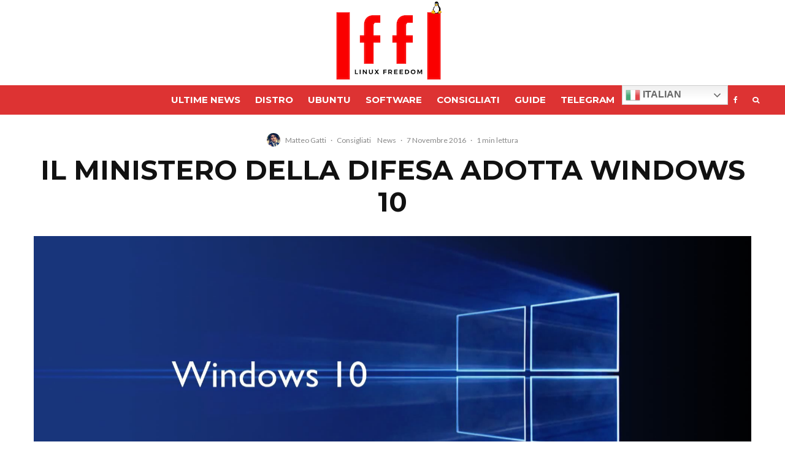

--- FILE ---
content_type: text/html; charset=UTF-8
request_url: https://www.lffl.org/2016/11/ministero-della-difesa-adotta-windows-10.html
body_size: 25688
content:
<!DOCTYPE html><html lang="it-IT"><head><meta charset="UTF-8"><meta name="viewport" content="width=device-width, initial-scale=1"><script data-cfasync="false" id="ao_optimized_gfonts_config">WebFontConfig={google:{families:["Montserrat:700,italic,400","Lato:400,700"] },classes:false, events:false, timeout:1500};</script><link rel="profile" href="http://gmpg.org/xfn/11"><meta name="theme-color" content="#0a0000"><meta name='robots' content='index, follow, max-image-preview:large, max-snippet:-1, max-video-preview:-1' /><meta name="uri-translation" content="on" /><link media="all" href="https://www.lffl.org/wp-content/cache/autoptimize/css/autoptimize_d2d87e8d51fe26f7e11552cebca5cd5c.css" rel="stylesheet"><title>Il Ministero della Difesa adotta Windows 10 - Linux Freedom</title><meta name="description" content="Come riportato sul sito ufficiale di Microsoft il Ministero della difesa italiano ha adottato ufficialmente Windows 10." /><link rel="canonical" href="https://www.lffl.org/2016/11/ministero-della-difesa-adotta-windows-10.html" /><meta property="og:locale" content="it_IT" /><meta property="og:type" content="article" /><meta property="og:title" content="Il Ministero della Difesa adotta Windows 10" /><meta property="og:description" content="Come riportato sul sito ufficiale di Microsoft il Ministero della difesa italiano ha adottato ufficialmente Windows 10." /><meta property="og:url" content="https://www.lffl.org/2016/11/ministero-della-difesa-adotta-windows-10.html" /><meta property="og:site_name" content="Linux Freedom" /><meta property="article:publisher" content="https://www.facebook.com/lffllinuxfreedom" /><meta property="article:published_time" content="2016-11-07T19:57:07+00:00" /><meta property="og:image" content="https://www.lffl.org/wp-content/uploads/2016/11/windows-10.jpg" /><meta property="og:image:width" content="1920" /><meta property="og:image:height" content="1080" /><meta property="og:image:type" content="image/jpeg" /><meta name="author" content="Matteo Gatti" /><meta name="twitter:card" content="summary_large_image" /><meta name="twitter:label1" content="Scritto da" /><meta name="twitter:data1" content="Matteo Gatti" /><meta name="twitter:label2" content="Tempo di lettura stimato" /><meta name="twitter:data2" content="1 minuto" /> <script type="application/ld+json" class="yoast-schema-graph">{"@context":"https://schema.org","@graph":[{"@type":"Article","@id":"https://www.lffl.org/2016/11/ministero-della-difesa-adotta-windows-10.html#article","isPartOf":{"@id":"https://www.lffl.org/2016/11/ministero-della-difesa-adotta-windows-10.html"},"author":{"name":"Matteo Gatti","@id":"https://www.lffl.org/#/schema/person/04552f3bd11d4d5734ba9c097bdea7e3"},"headline":"Il Ministero della Difesa adotta Windows 10","datePublished":"2016-11-07T19:57:07+00:00","mainEntityOfPage":{"@id":"https://www.lffl.org/2016/11/ministero-della-difesa-adotta-windows-10.html"},"wordCount":296,"commentCount":78,"publisher":{"@id":"https://www.lffl.org/#organization"},"image":{"@id":"https://www.lffl.org/2016/11/ministero-della-difesa-adotta-windows-10.html#primaryimage"},"thumbnailUrl":"https://www.lffl.org/wp-content/uploads/2016/11/windows-10.jpg","keywords":["Ministero della difesa","Windows 10"],"articleSection":["Consigliati","News"],"inLanguage":"it-IT","potentialAction":[{"@type":"CommentAction","name":"Comment","target":["https://www.lffl.org/2016/11/ministero-della-difesa-adotta-windows-10.html#respond"]}],"copyrightYear":"2016","copyrightHolder":{"@id":"https://www.lffl.org/#organization"}},{"@type":"WebPage","@id":"https://www.lffl.org/2016/11/ministero-della-difesa-adotta-windows-10.html","url":"https://www.lffl.org/2016/11/ministero-della-difesa-adotta-windows-10.html","name":"Il Ministero della Difesa adotta Windows 10 - Linux Freedom","isPartOf":{"@id":"https://www.lffl.org/#website"},"primaryImageOfPage":{"@id":"https://www.lffl.org/2016/11/ministero-della-difesa-adotta-windows-10.html#primaryimage"},"image":{"@id":"https://www.lffl.org/2016/11/ministero-della-difesa-adotta-windows-10.html#primaryimage"},"thumbnailUrl":"https://www.lffl.org/wp-content/uploads/2016/11/windows-10.jpg","datePublished":"2016-11-07T19:57:07+00:00","description":"Come riportato sul sito ufficiale di Microsoft il Ministero della difesa italiano ha adottato ufficialmente Windows 10.","breadcrumb":{"@id":"https://www.lffl.org/2016/11/ministero-della-difesa-adotta-windows-10.html#breadcrumb"},"inLanguage":"it-IT","potentialAction":[{"@type":"ReadAction","target":["https://www.lffl.org/2016/11/ministero-della-difesa-adotta-windows-10.html"]}]},{"@type":"ImageObject","inLanguage":"it-IT","@id":"https://www.lffl.org/2016/11/ministero-della-difesa-adotta-windows-10.html#primaryimage","url":"https://www.lffl.org/wp-content/uploads/2016/11/windows-10.jpg","contentUrl":"https://www.lffl.org/wp-content/uploads/2016/11/windows-10.jpg","width":1920,"height":1080,"caption":"windows 10"},{"@type":"BreadcrumbList","@id":"https://www.lffl.org/2016/11/ministero-della-difesa-adotta-windows-10.html#breadcrumb","itemListElement":[{"@type":"ListItem","position":1,"name":"Home","item":"https://www.lffl.org/"},{"@type":"ListItem","position":2,"name":"Il Ministero della Difesa adotta Windows 10"}]},{"@type":"WebSite","@id":"https://www.lffl.org/#website","url":"https://www.lffl.org/","name":"Linux Freedom","description":"","publisher":{"@id":"https://www.lffl.org/#organization"},"potentialAction":[{"@type":"SearchAction","target":{"@type":"EntryPoint","urlTemplate":"https://www.lffl.org/?s={search_term_string}"},"query-input":{"@type":"PropertyValueSpecification","valueRequired":true,"valueName":"search_term_string"}}],"inLanguage":"it-IT"},{"@type":"Organization","@id":"https://www.lffl.org/#organization","name":"Linux Freedom","url":"https://www.lffl.org/","logo":{"@type":"ImageObject","inLanguage":"it-IT","@id":"https://www.lffl.org/#/schema/logo/image/","url":"https://www.lffl.org/wp-content/uploads/2017/03/lffl_classic1.png","contentUrl":"https://www.lffl.org/wp-content/uploads/2017/03/lffl_classic1.png","width":320,"height":62,"caption":"Linux Freedom"},"image":{"@id":"https://www.lffl.org/#/schema/logo/image/"},"sameAs":["https://www.facebook.com/lffllinuxfreedom"]},{"@type":"Person","@id":"https://www.lffl.org/#/schema/person/04552f3bd11d4d5734ba9c097bdea7e3","name":"Matteo Gatti","image":{"@type":"ImageObject","inLanguage":"it-IT","@id":"https://www.lffl.org/#/schema/person/image/","url":"https://secure.gravatar.com/avatar/2189eb1910979bae2bf188ecee55d77d0e0f86acb4f0f5954d34d34f5288bc2f?s=96&d=mm&r=g","contentUrl":"https://secure.gravatar.com/avatar/2189eb1910979bae2bf188ecee55d77d0e0f86acb4f0f5954d34d34f5288bc2f?s=96&d=mm&r=g","caption":"Matteo Gatti"},"description":"Ingegnere informatico, appassionato di tecnologia e di tutto ciò che vi ruota attorno. Seguo con interesse anche il mondo delle criptovalute. More: www.matteogatti.org","sameAs":["http://www.matteogatti.org","https://www.linkedin.com/in/matteo-gatti-1996-"],"url":"https://www.lffl.org/author/matteo-gatti"}]}</script> <link rel="amphtml" href="https://www.lffl.org/2016/11/ministero-della-difesa-adotta-windows-10.html/amp" /><meta name="generator" content="AMP for WP 1.0.95"/><link href='https://track.eadv.it' rel='preconnect' /><link href='https://onesignal.com' rel='preconnect' /><link href='https://www.google-analytics.com' rel='preconnect' /><link href='https://fonts.gstatic.com' crossorigin='anonymous' rel='preconnect' /><link href='https://ajax.googleapis.com' rel='preconnect' /><link href='https://fonts.googleapis.com' rel='preconnect' /><link rel="alternate" type="application/rss+xml" title="Linux Freedom &raquo; Feed" href="https://www.lffl.org/feed" /><link rel="alternate" type="application/rss+xml" title="Linux Freedom &raquo; Feed dei commenti" href="https://www.lffl.org/comments/feed" /><link rel="alternate" type="application/rss+xml" title="Linux Freedom &raquo; Il Ministero della Difesa adotta Windows 10 Feed dei commenti" href="https://www.lffl.org/2016/11/ministero-della-difesa-adotta-windows-10.html/feed" /><link rel="alternate" title="oEmbed (JSON)" type="application/json+oembed" href="https://www.lffl.org/wp-json/oembed/1.0/embed?url=https%3A%2F%2Fwww.lffl.org%2F2016%2F11%2Fministero-della-difesa-adotta-windows-10.html" /><link rel="alternate" title="oEmbed (XML)" type="text/xml+oembed" href="https://www.lffl.org/wp-json/oembed/1.0/embed?url=https%3A%2F%2Fwww.lffl.org%2F2016%2F11%2Fministero-della-difesa-adotta-windows-10.html&#038;format=xml" /><style id='wp-img-auto-sizes-contain-inline-css' type='text/css'>img:is([sizes=auto i],[sizes^="auto," i]){contain-intrinsic-size:3000px 1500px}
/*# sourceURL=wp-img-auto-sizes-contain-inline-css */</style><style id='zeen-style-inline-css' type='text/css'>.content-bg, .block-skin-5:not(.skin-inner), .block-skin-5.skin-inner > .tipi-row-inner-style, .article-layout-skin-1.title-cut-bl .hero-wrap .meta:before, .article-layout-skin-1.title-cut-bc .hero-wrap .meta:before, .article-layout-skin-1.title-cut-bl .hero-wrap .share-it:before, .article-layout-skin-1.title-cut-bc .hero-wrap .share-it:before, .standard-archive .page-header, .skin-dark .flickity-viewport, .zeen__var__options label { background: #ffffff;}a.zeen-pin-it{position: absolute}.background.mask {background-color: transparent}.side-author__wrap .mask a {display:inline-block;height:70px}.timed-pup,.modal-wrap {position:fixed;visibility:hidden}.to-top__fixed .to-top a{background-color:#000000; color: #fff}.site-inner { background-color: #ffffff; }.splitter svg g { fill: #ffffff; }.inline-post .block article .title { font-size: 20px;}.fontfam-1 { font-family: 'Montserrat',sans-serif!important;}input,input[type="number"],.body-f1, .quotes-f1 blockquote, .quotes-f1 q, .by-f1 .byline, .sub-f1 .subtitle, .wh-f1 .widget-title, .headings-f1 h1, .headings-f1 h2, .headings-f1 h3, .headings-f1 h4, .headings-f1 h5, .headings-f1 h6, .font-1, div.jvectormap-tip {font-family:'Montserrat',sans-serif;font-weight: 700;font-style: normal;}.fontfam-2 { font-family:'Lato',sans-serif!important; }input[type=submit], button, .tipi-button,.button,.wpcf7-submit,.button__back__home,.body-f2, .quotes-f2 blockquote, .quotes-f2 q, .by-f2 .byline, .sub-f2 .subtitle, .wh-f2 .widget-title, .headings-f2 h1, .headings-f2 h2, .headings-f2 h3, .headings-f2 h4, .headings-f2 h5, .headings-f2 h6, .font-2 {font-family:'Lato',sans-serif;font-weight: 400;font-style: normal;}.fontfam-3 { font-family:'Lato',sans-serif!important;}.body-f3, .quotes-f3 blockquote, .quotes-f3 q, .by-f3 .byline, .sub-f3 .subtitle, .wh-f3 .widget-title, .headings-f3 h1, .headings-f3 h2, .headings-f3 h3, .headings-f3 h4, .headings-f3 h5, .headings-f3 h6, .font-3 {font-family:'Lato',sans-serif;font-style: normal;font-weight: 400;}.tipi-row, .tipi-builder-on .contents-wrap > p { max-width: 1230px ; }.slider-columns--3 article { width: 360px }.slider-columns--2 article { width: 555px }.slider-columns--4 article { width: 262.5px }.single .site-content .tipi-row { max-width: 1230px ; }.single-product .site-content .tipi-row { max-width: 1230px ; }.date--secondary { color: #f8d92f; }.date--main { color: #f8d92f; }.global-accent-border { border-color: #0a0000; }.trending-accent-border { border-color: #f43a57; }.trending-accent-bg { border-color: #f43a57; }.wpcf7-submit, .tipi-button.block-loader { background: #18181e; }.wpcf7-submit:hover, .tipi-button.block-loader:hover { background: #111; }.tipi-button.block-loader { color: #fff!important; }.wpcf7-submit { background: #18181e; }.wpcf7-submit:hover { background: #111; }.global-accent-bg, .icon-base-2:hover .icon-bg, #progress { background-color: #0a0000; }.global-accent-text, .mm-submenu-2 .mm-51 .menu-wrap > .sub-menu > li > a { color: #0a0000; }body { color:#444;}.excerpt { color:#444;}.mode--alt--b .excerpt, .block-skin-2 .excerpt, .block-skin-2 .preview-classic .custom-button__fill-2 { color:#888!important;}.read-more-wrap { color:#767676;}.logo-fallback a { color:#000!important;}.site-mob-header .logo-fallback a { color:#000!important;}blockquote:not(.comment-excerpt) { color:#111;}.mode--alt--b blockquote:not(.comment-excerpt), .mode--alt--b .block-skin-0.block-wrap-quote .block-wrap-quote blockquote:not(.comment-excerpt), .mode--alt--b .block-skin-0.block-wrap-quote .block-wrap-quote blockquote:not(.comment-excerpt) span { color:#fff!important;}.byline, .byline a { color:#888;}.mode--alt--b .block-wrap-classic .byline, .mode--alt--b .block-wrap-classic .byline a, .mode--alt--b .block-wrap-thumbnail .byline, .mode--alt--b .block-wrap-thumbnail .byline a, .block-skin-2 .byline a, .block-skin-2 .byline { color:#888;}.preview-classic .meta .title, .preview-thumbnail .meta .title,.preview-56 .meta .title{ color:#111;}h1, h2, h3, h4, h5, h6, .block-title { color:#111;}.sidebar-widget  .widget-title { color:#ffffff!important;}.link-color-wrap a, .woocommerce-Tabs-panel--description a { color: #dd3333; }.mode--alt--b .link-color-wrap a, .mode--alt--b .woocommerce-Tabs-panel--description a { color: #888; }.copyright, .site-footer .bg-area-inner .copyright a { color: #8e8e8e; }.link-color-wrap a:hover { color: #000; }.mode--alt--b .link-color-wrap a:hover { color: #555; }body{line-height:1.66}input[type=submit], button, .tipi-button,.button,.wpcf7-submit,.button__back__home{letter-spacing:0.03em}.sub-menu a:not(.tipi-button){letter-spacing:0.1em}.widget-title{letter-spacing:0.15em}html, body{font-size:15px}.byline{font-size:12px}input[type=submit], button, .tipi-button,.button,.wpcf7-submit,.button__back__home{font-size:11px}.excerpt{font-size:15px}.logo-fallback, .secondary-wrap .logo-fallback a{font-size:22px}.logo span{font-size:12px}.breadcrumbs{font-size:10px}.hero-meta.tipi-s-typo .title{font-size:20px}.hero-meta.tipi-s-typo .subtitle{font-size:15px}.hero-meta.tipi-m-typo .title{font-size:20px}.hero-meta.tipi-m-typo .subtitle{font-size:15px}.hero-meta.tipi-xl-typo .title{font-size:20px}.hero-meta.tipi-xl-typo .subtitle{font-size:15px}.block-html-content h1, .single-content .entry-content h1{font-size:20px}.block-html-content h2, .single-content .entry-content h2{font-size:20px}.block-html-content h3, .single-content .entry-content h3{font-size:20px}.block-html-content h4, .single-content .entry-content h4{font-size:20px}.block-html-content h5, .single-content .entry-content h5{font-size:18px}.footer-block-links{font-size:8px}blockquote, q{font-size:20px}.site-footer .copyright{font-size:12px}.footer-navigation{font-size:12px}.site-footer .menu-icons{font-size:12px}.block-title, .page-title{font-size:24px}.block-subtitle{font-size:18px}.block-col-self .preview-2 .title{font-size:22px}.block-wrap-classic .tipi-m-typo .title-wrap .title{font-size:22px}.tipi-s-typo .title, .ppl-s-3 .tipi-s-typo .title, .zeen-col--wide .ppl-s-3 .tipi-s-typo .title, .preview-1 .title, .preview-21:not(.tipi-xs-typo) .title{font-size:22px}.tipi-xs-typo .title, .tipi-basket-wrap .basket-item .title{font-size:15px}.meta .read-more-wrap{font-size:11px}.widget-title{font-size:12px}.split-1:not(.preview-thumbnail) .mask{-webkit-flex: 0 0 calc( 34% - 15px);
					-ms-flex: 0 0 calc( 34% - 15px);
					flex: 0 0 calc( 34% - 15px);
					width: calc( 34% - 15px);}.preview-thumbnail .mask{-webkit-flex: 0 0 65px;
					-ms-flex: 0 0 65px;
					flex: 0 0 65px;
					width: 65px;}.footer-lower-area{padding-top:40px}.footer-lower-area{padding-bottom:40px}.footer-upper-area{padding-bottom:40px}.footer-upper-area{padding-top:40px}.footer-widget-wrap{padding-bottom:40px}.footer-widget-wrap{padding-top:40px}.tipi-button-cta-header{font-size:12px}.tipi-button.block-loader, .wpcf7-submit, .mc4wp-form-fields button { font-weight: 700;}.main-navigation .horizontal-menu, .main-navigation .menu-item, .main-navigation .menu-icon .menu-icon--text,  .main-navigation .tipi-i-search span { font-weight: 700;}.secondary-wrap .menu-secondary li, .secondary-wrap .menu-item, .secondary-wrap .menu-icon .menu-icon--text {font-weight: 700;}.footer-lower-area, .footer-lower-area .menu-item, .footer-lower-area .menu-icon span {font-weight: 700;}.widget-title {font-weight: 700!important;}.tipi-xs-typo .title {font-weight: 700;}input[type=submit], button, .tipi-button,.button,.wpcf7-submit,.button__back__home{ text-transform: uppercase; }.entry-title{ text-transform: uppercase; }.logo-fallback{ text-transform: none; }.block-wrap-slider .title-wrap .title{ text-transform: none; }.block-wrap-grid .title-wrap .title, .tile-design-4 .meta .title-wrap .title{ text-transform: uppercase; }.block-wrap-classic .title-wrap .title{ text-transform: uppercase; }.block-title{ text-transform: uppercase; }.meta .excerpt .read-more{ text-transform: uppercase; }.preview-grid .read-more{ text-transform: uppercase; }.block-subtitle{ text-transform: none; }.byline{ text-transform: none; }.widget-title{ text-transform: uppercase; }.main-navigation .menu-item, .main-navigation .menu-icon .menu-icon--text{ text-transform: uppercase; }.secondary-navigation, .secondary-wrap .menu-icon .menu-icon--text{ text-transform: uppercase; }.footer-lower-area .menu-item, .footer-lower-area .menu-icon span{ text-transform: uppercase; }.sub-menu a:not(.tipi-button){ text-transform: none; }.site-mob-header .menu-item, .site-mob-header .menu-icon span{ text-transform: uppercase; }.single-content .entry-content h1, .single-content .entry-content h2, .single-content .entry-content h3, .single-content .entry-content h4, .single-content .entry-content h5, .single-content .entry-content h6, .meta__full h1, .meta__full h2, .meta__full h3, .meta__full h4, .meta__full h5, .bbp__thread__title{ text-transform: none; }.mm-submenu-2 .mm-11 .menu-wrap > *, .mm-submenu-2 .mm-31 .menu-wrap > *, .mm-submenu-2 .mm-21 .menu-wrap > *, .mm-submenu-2 .mm-51 .menu-wrap > *  { border-top: 3px solid transparent; }.separation-border { margin-bottom: 30px; }.load-more-wrap-1 { padding-top: 30px; }.block-wrap-classic .inf-spacer + .block:not(.block-62) { margin-top: 30px; }.separation-border-style { border-bottom: 1px #e8e8e8 dotted;padding-bottom:29px;}.block-title-wrap-style .block-title:after, .block-title-wrap-style .block-title:before { border-top: 6px #141414 solid;}.block-title-wrap-style .block-title:after, .block-title-wrap-style .block-title:before { margin-top: -4px;}.separation-border-v { background: #eee;}.separation-border-v { height: calc( 100% -  30px - 1px); }@media only screen and (max-width: 480px) {.separation-border-style { padding-bottom: 15px; }.separation-border { margin-bottom: 15px;}}.grid-spacing { border-top-width: 3px; }.sidebar-wrap .sidebar { padding-right: 30px; padding-left: 30px; padding-top:0px; padding-bottom:30px; }.sidebar-left .sidebar-wrap .sidebar { padding-right: 30px; padding-left: 30px; }@media only screen and (min-width: 481px) {.block-wrap-grid .block-title-area, .block-wrap-98 .block-piece-2 article:last-child { margin-bottom: -3px; }.block-wrap-92 .tipi-row-inner-box { margin-top: -3px; }.block-wrap-grid .only-filters { top: 3px; }.grid-spacing { border-right-width: 3px; }.block-wrap-grid:not(.block-wrap-81) .block { width: calc( 100% + 3px ); }}@media only screen and (max-width: 767px) {.mobile__design--side .mask {
		width: calc( 34% - 15px);
	}}@media only screen and (min-width: 768px) {input[type=submit], button, .tipi-button,.button,.wpcf7-submit,.button__back__home{letter-spacing:0.09em}.hero-meta.tipi-s-typo .title{font-size:30px}.hero-meta.tipi-s-typo .subtitle{font-size:18px}.hero-meta.tipi-m-typo .title{font-size:30px}.hero-meta.tipi-m-typo .subtitle{font-size:18px}.hero-meta.tipi-xl-typo .title{font-size:30px}.hero-meta.tipi-xl-typo .subtitle{font-size:18px}.block-html-content h1, .single-content .entry-content h1{font-size:30px}.block-html-content h2, .single-content .entry-content h2{font-size:30px}.block-html-content h3, .single-content .entry-content h3{font-size:24px}.block-html-content h4, .single-content .entry-content h4{font-size:24px}blockquote, q{font-size:25px}.main-navigation, .main-navigation .menu-icon--text{font-size:12px}.sub-menu a:not(.tipi-button){font-size:12px}.main-navigation .menu-icon, .main-navigation .trending-icon-solo{font-size:12px}.secondary-wrap-v .standard-drop>a,.secondary-wrap, .secondary-wrap a, .secondary-wrap .menu-icon--text{font-size:11px}.secondary-wrap .menu-icon, .secondary-wrap .menu-icon a, .secondary-wrap .trending-icon-solo{font-size:13px}.layout-side-info .details{width:130px;float:left}.title-contrast .hero-wrap { height: calc( 100vh - 94px ); }.tipi-s-typo .title, .ppl-s-3 .tipi-s-typo .title, .zeen-col--wide .ppl-s-3 .tipi-s-typo .title, .preview-1 .title, .preview-21:not(.tipi-xs-typo) .title  { line-height: 1.3333;}.zeen-col--narrow .block-wrap-classic .tipi-m-typo .title-wrap .title { font-size: 18px; }.mode--alt--b .footer-widget-area:not(.footer-widget-area-1) + .footer-lower-area { border-top:1px #333333 solid ; }.footer-widget-wrap { border-right:1px #333333 solid ; }.footer-widget-wrap .widget_search form, .footer-widget-wrap select { border-color:#333333; }.footer-widget-wrap .zeen-widget { border-bottom:1px #333333 solid ; }.footer-widget-wrap .zeen-widget .preview-thumbnail { border-bottom-color: #333333;}.secondary-wrap .menu-padding, .secondary-wrap .ul-padding > li > a {
			padding-top: 10px;
			padding-bottom: 10px;
		}}@media only screen and (min-width: 1240px) {.hero-l .single-content {padding-top: 45px}.align-fs .contents-wrap .video-wrap, .align-fs-center .aligncenter.size-full, .align-fs-center .wp-caption.aligncenter .size-full, .align-fs-center .tiled-gallery, .align-fs .alignwide { width: 1170px; }.align-fs .contents-wrap .video-wrap { height: 658px; }.has-bg .align-fs .contents-wrap .video-wrap, .has-bg .align-fs .alignwide, .has-bg .align-fs-center .aligncenter.size-full, .has-bg .align-fs-center .wp-caption.aligncenter .size-full, .has-bg .align-fs-center .tiled-gallery { width: 1230px; }.has-bg .align-fs .contents-wrap .video-wrap { height: 691px; }.logo-fallback, .secondary-wrap .logo-fallback a{font-size:30px}.hero-meta.tipi-s-typo .title{font-size:36px}.hero-meta.tipi-m-typo .title{font-size:44px}.hero-meta.tipi-xl-typo .title{font-size:50px}.block-html-content h1, .single-content .entry-content h1{font-size:40px}.block-html-content h4, .single-content .entry-content h4{font-size:20px}.main-navigation, .main-navigation .menu-icon--text{font-size:15px}.secondary-wrap-v .standard-drop>a,.secondary-wrap, .secondary-wrap a, .secondary-wrap .menu-icon--text{font-size:16px}.block-title, .page-title{font-size:30px}.block-subtitle{font-size:20px}.block-col-self .preview-2 .title{font-size:36px}.block-wrap-classic .tipi-m-typo .title-wrap .title{font-size:30px}.tipi-s-typo .title, .ppl-s-3 .tipi-s-typo .title, .zeen-col--wide .ppl-s-3 .tipi-s-typo .title, .preview-1 .title, .preview-21:not(.tipi-xs-typo) .title{font-size:20px}.tipi-xs-typo .title, .tipi-basket-wrap .basket-item .title{font-size:13px}.split-1:not(.preview-thumbnail) .mask{-webkit-flex: 0 0 calc( 40% - 15px);
					-ms-flex: 0 0 calc( 40% - 15px);
					flex: 0 0 calc( 40% - 15px);
					width: calc( 40% - 15px);}.footer-lower-area{padding-top:100px}.footer-lower-area{padding-bottom:100px}.footer-upper-area{padding-bottom:50px}.footer-upper-area{padding-top:50px}.footer-widget-wrap{padding-bottom:50px}.footer-widget-wrap{padding-top:50px}}.main-menu-bar-color-1 .current-menu-item > a, .main-menu-bar-color-1 .menu-main-menu > .dropper.active:not(.current-menu-item) > a { background-color: #111;}.site-header a { color: #ffffff; }.site-skin-3.content-subscribe, .site-skin-3.content-subscribe .subtitle, .site-skin-3.content-subscribe input, .site-skin-3.content-subscribe h2 { color: #141414; } .site-skin-3.content-subscribe input[type="email"] { border-color: #141414; }.mob-menu-wrap a { color: #dd3333; }.mob-menu-wrap .mobile-navigation .mobile-search-wrap .search { border-color: #dd3333; }.footer-widget-wrap .widget_search form { border-color:#333; }.content-area .zeen-widget { padding:30px 0px 0px; }.grid-image-1 .mask-overlay { background-color: #06060a ; }.with-fi.preview-grid,.with-fi.preview-grid .byline,.with-fi.preview-grid .subtitle, .with-fi.preview-grid a { color: #fff; }.preview-grid .mask-overlay { opacity: 0.4 ; }@media (pointer: fine) {.preview-grid:hover .mask-overlay { opacity: 0.7 ; }}.slider-image-1 .mask-overlay { background-color: #1a1d1e ; }.with-fi.preview-slider-overlay,.with-fi.preview-slider-overlay .byline,.with-fi.preview-slider-overlay .subtitle, .with-fi.preview-slider-overlay a { color: #fff; }.preview-slider-overlay .mask-overlay { opacity: 0.2 ; }@media (pointer: fine) {.preview-slider-overlay:hover .mask-overlay { opacity: 0.6 ; }}.site-footer .footer-widget-bg-area, .site-footer .footer-widget-bg-area .woo-product-rating span, .site-footer .footer-widget-bg-area .stack-design-3 .meta { background-color: #272727; }.site-footer .footer-widget-bg-area .background { background-image: none; opacity: 1; }.site-footer .footer-widget-bg-area .block-skin-0 .tipi-arrow { color:#dddede; border-color:#dddede; }.site-footer .footer-widget-bg-area .block-skin-0 .tipi-arrow i:after{ background:#dddede; }.site-footer .footer-widget-bg-area,.site-footer .footer-widget-bg-area .byline,.site-footer .footer-widget-bg-area a,.site-footer .footer-widget-bg-area .widget_search form *,.site-footer .footer-widget-bg-area h3,.site-footer .footer-widget-bg-area .widget-title { color:#dddede; }.site-footer .footer-widget-bg-area .tipi-spin.tipi-row-inner-style:before { border-color:#dddede; }.content-lwa .bg-area, .content-lwa .bg-area .woo-product-rating span, .content-lwa .bg-area .stack-design-3 .meta { background-color: #272727; }.content-lwa .bg-area .background { opacity: 0.52; }.content-lwa .bg-area,.content-lwa .bg-area .byline,.content-lwa .bg-area a,.content-lwa .bg-area .widget_search form *,.content-lwa .bg-area h3,.content-lwa .bg-area .widget-title { color:#fff; }.content-lwa .bg-area .tipi-spin.tipi-row-inner-style:before { border-color:#fff; }.site-header .bg-area, .site-header .bg-area .woo-product-rating span, .site-header .bg-area .stack-design-3 .meta { background-color: #ffffff; }.site-header .bg-area .background { background-image: none; opacity: 1; }.content-subscribe .bg-area, .content-subscribe .bg-area .woo-product-rating span, .content-subscribe .bg-area .stack-design-3 .meta { background-color: #ffffff; }.content-subscribe .bg-area .background { background-image: none; opacity: 1; }.content-subscribe .bg-area,.content-subscribe .bg-area .byline,.content-subscribe .bg-area a,.content-subscribe .bg-area .widget_search form *,.content-subscribe .bg-area h3,.content-subscribe .bg-area .widget-title { color:#141414; }.content-subscribe .bg-area .tipi-spin.tipi-row-inner-style:before { border-color:#141414; }.site-mob-header .bg-area, .site-mob-header .bg-area .woo-product-rating span, .site-mob-header .bg-area .stack-design-3 .meta { background-color: #ffffff; }.site-mob-header .bg-area .background { background-image: none; opacity: 1; }.site-mob-header .bg-area .tipi-i-menu-mob, .site-mob-menu-a-4.mob-open .tipi-i-menu-mob:before, .site-mob-menu-a-4.mob-open .tipi-i-menu-mob:after { background:#000000; }.site-mob-header .bg-area,.site-mob-header .bg-area .byline,.site-mob-header .bg-area a,.site-mob-header .bg-area .widget_search form *,.site-mob-header .bg-area h3,.site-mob-header .bg-area .widget-title { color:#000000; }.site-mob-header .bg-area .tipi-spin.tipi-row-inner-style:before { border-color:#000000; }.mob-menu-wrap .bg-area, .mob-menu-wrap .bg-area .woo-product-rating span, .mob-menu-wrap .bg-area .stack-design-3 .meta { background-color: #272727; }.mob-menu-wrap .bg-area .background { opacity: 1; }.mob-menu-wrap .bg-area,.mob-menu-wrap .bg-area .byline,.mob-menu-wrap .bg-area a,.mob-menu-wrap .bg-area .widget_search form *,.mob-menu-wrap .bg-area h3,.mob-menu-wrap .bg-area .widget-title { color:#dd3333; }.mob-menu-wrap .bg-area .tipi-spin.tipi-row-inner-style:before { border-color:#dd3333; }.main-navigation, .main-navigation .menu-icon--text { color: #ffffff; }.main-navigation .horizontal-menu>li>a { padding-left: 12px; padding-right: 12px; }.main-navigation .menu-bg-area { background-color: #dd3333; }#progress { background-color: #0a0000; }.main-navigation .horizontal-menu .drop, .main-navigation .horizontal-menu > li > a, .date--main {
			padding-top: 12px;
			padding-bottom: 12px;
		}.site-mob-header .menu-icon { font-size: 13px; }.secondary-wrap-v .standard-drop>a,.secondary-wrap, .secondary-wrap a, .secondary-wrap .menu-icon--text { color: #fff; }.secondary-wrap .menu-secondary > li > a, .secondary-icons li > a { padding-left: 7px; padding-right: 7px; }.mc4wp-form-fields input[type=submit], .mc4wp-form-fields button, #subscribe-submit input[type=submit], .subscribe-wrap input[type=submit] {color: #ffffff;background-image: linear-gradient(130deg, #f53b57 0%, #ad2aaf 80%);}.site-mob-header:not(.site-mob-header-11) .header-padding .logo-main-wrap, .site-mob-header:not(.site-mob-header-11) .header-padding .icons-wrap a, .site-mob-header-11 .header-padding {
		padding-top: 20px;
		padding-bottom: 20px;
	}.site-header .header-padding {
		padding-top:0px;
		padding-bottom:0px;
	}.site-header-11 .menu { border-top-width: 3px;}@media only screen and (min-width: 768px){.tipi-m-0 {display: none}}
/*# sourceURL=zeen-style-inline-css */</style> <script type="text/javascript" src="https://www.lffl.org/wp-includes/js/jquery/jquery.min.js" id="jquery-core-js"></script> <script type="text/javascript" id="affegg-price-alert-js-extra">var affeggPriceAlert = {"ajaxurl":"https://www.lffl.org/wp-admin/admin-ajax.php","nonce":"62b1f5c02e"};
//# sourceURL=affegg-price-alert-js-extra</script> <script type="text/javascript" id="cegg-price-alert-js-extra">var ceggPriceAlert = {"ajaxurl":"https://www.lffl.org/wp-admin/admin-ajax.php","nonce":"d7224cec81"};
//# sourceURL=cegg-price-alert-js-extra</script> <script type="text/javascript" id="login-with-ajax-js-extra">var LWA = {"ajaxurl":"https://www.lffl.org/wp-admin/admin-ajax.php","off":""};
//# sourceURL=login-with-ajax-js-extra</script> <link rel="https://api.w.org/" href="https://www.lffl.org/wp-json/" /><link rel="alternate" title="JSON" type="application/json" href="https://www.lffl.org/wp-json/wp/v2/posts/54766" /><link rel="EditURI" type="application/rsd+xml" title="RSD" href="https://www.lffl.org/xmlrpc.php?rsd" /><meta name="generator" content="WordPress 6.9" /><link rel='shortlink' href='https://www.lffl.org/?p=54766' /> <script type="text/javascript">var _statcounter = _statcounter || [];
			_statcounter.push({"tags": {"author": "Matteo Gatti"}});</script>  <script>var sc_project=12211955;
			var sc_security="0e426464";
			var sc_invisible=1;</script> <script type="text/javascript" src="https://www.statcounter.com/counter/counter.js" async></script> <noscript><div class="statcounter"><a title="web analytics" href="https://statcounter.com/"><img class="statcounter" src="https://c.statcounter.com/12211955/0/0e426464/1/" alt="web analytics" /></a></div></noscript><link rel="preload" type="font/woff2" as="font" href="https://www.lffl.org/wp-content/themes/zeen/assets/css/tipi/tipi.woff2?9oa0lg" crossorigin="anonymous"><link rel="dns-prefetch" href="//fonts.googleapis.com"><link rel="preconnect" href="https://fonts.gstatic.com/" crossorigin="anonymous"><link rel="preload" as="image" href="https://www.lffl.org/wp-content/uploads/2016/11/windows-10.jpg" imagesrcset="https://www.lffl.org/wp-content/uploads/2016/11/windows-10.jpg 1920w, https://www.lffl.org/wp-content/uploads/2016/11/windows-10-300x169.jpg 300w, https://www.lffl.org/wp-content/uploads/2016/11/windows-10-768x432.jpg 768w, https://www.lffl.org/wp-content/uploads/2016/11/windows-10-1024x576.jpg 1024w" imagesizes="(max-width: 1155px) 100vw, 1155px"><meta name="onesignal" content="wordpress-plugin"/> <script>window.OneSignalDeferred = window.OneSignalDeferred || [];

      OneSignalDeferred.push(function(OneSignal) {
        var oneSignal_options = {};
        window._oneSignalInitOptions = oneSignal_options;

        oneSignal_options['serviceWorkerParam'] = { scope: '/' };
oneSignal_options['serviceWorkerPath'] = 'OneSignalSDKWorker.js.php';

        OneSignal.Notifications.setDefaultUrl("https://www.lffl.org");

        oneSignal_options['wordpress'] = true;
oneSignal_options['appId'] = 'bbf44ffc-c47b-42b8-acba-2b8cffaf1c05';
oneSignal_options['allowLocalhostAsSecureOrigin'] = true;
oneSignal_options['welcomeNotification'] = { };
oneSignal_options['welcomeNotification']['title'] = "lffl.org";
oneSignal_options['welcomeNotification']['message'] = "Grazie per esserti iscritto!";
oneSignal_options['path'] = "https://www.lffl.org/wp-content/plugins/onesignal-free-web-push-notifications/sdk_files/";
oneSignal_options['safari_web_id'] = "web.onesignal.auto.3cda868c-95ba-4dc0-a9c6-5ad5b099bc53";
oneSignal_options['promptOptions'] = { };
oneSignal_options['promptOptions']['actionMessage'] = "Vuoi ricevere gratis una notifica ad ogni nostra nuova notizia:";
oneSignal_options['promptOptions']['exampleNotificationTitleDesktop'] = "Questo è un esempio di notifica";
oneSignal_options['promptOptions']['exampleNotificationTitleMobile'] = "Esempio di notifica";
oneSignal_options['promptOptions']['exampleNotificationMessageMobile'] = "Le notifiche appariranno sul tuo device";
oneSignal_options['promptOptions']['exampleNotificationCaption'] = "(puoi cancellarti in qualsiasi momento)";
oneSignal_options['promptOptions']['acceptButtonText'] = "CONTINUA";
oneSignal_options['promptOptions']['cancelButtonText'] = "NO GRAZIE";
oneSignal_options['promptOptions']['siteName'] = "lffl.org";
oneSignal_options['promptOptions']['autoAcceptTitle'] = "Clicca Consenti";
oneSignal_options['notifyButton'] = { };
oneSignal_options['notifyButton']['enable'] = true;
oneSignal_options['notifyButton']['position'] = 'bottom-right';
oneSignal_options['notifyButton']['theme'] = 'default';
oneSignal_options['notifyButton']['size'] = 'medium';
oneSignal_options['notifyButton']['showCredit'] = true;
oneSignal_options['notifyButton']['text'] = {};
oneSignal_options['notifyButton']['text']['tip.state.unsubscribed'] = 'Iscriviti per ricevere le notifiche';
oneSignal_options['notifyButton']['text']['tip.state.subscribed'] = 'Sei iscritto alle notifiche';
oneSignal_options['notifyButton']['text']['tip.state.blocked'] = 'Hai bloccato le notifiche';
oneSignal_options['notifyButton']['text']['message.action.subscribed'] = 'Grazie per esserti iscritto!';
oneSignal_options['notifyButton']['text']['message.action.resubscribed'] = 'Sei iscritto alle notifiche';
oneSignal_options['notifyButton']['text']['message.action.unsubscribed'] = 'Non riceverai più alcuna notifica';
oneSignal_options['notifyButton']['text']['dialog.main.title'] = 'Gestisci le notifiche';
oneSignal_options['notifyButton']['text']['dialog.main.button.subscribe'] = 'ISCRIVITI';
oneSignal_options['notifyButton']['text']['dialog.main.button.unsubscribe'] = 'CANCELLA ISCRIZIONE';
oneSignal_options['notifyButton']['text']['dialog.blocked.title'] = 'Sblocca le notifiche';
oneSignal_options['notifyButton']['text']['dialog.blocked.message'] = 'Segui queste istruzioni per abilitare le notifiche:';
              OneSignal.init(window._oneSignalInitOptions);
              OneSignal.Slidedown.promptPush()      });

      function documentInitOneSignal() {
        var oneSignal_elements = document.getElementsByClassName("OneSignal-prompt");

        var oneSignalLinkClickHandler = function(event) { OneSignal.Notifications.requestPermission(); event.preventDefault(); };        for(var i = 0; i < oneSignal_elements.length; i++)
          oneSignal_elements[i].addEventListener('click', oneSignalLinkClickHandler, false);
      }

      if (document.readyState === 'complete') {
           documentInitOneSignal();
      }
      else {
           window.addEventListener("load", function(event){
               documentInitOneSignal();
          });
      }</script> <link rel="icon" href="https://www.lffl.org/wp-content/uploads/2019/11/cropped-favicon-512x512-1-32x32.png" sizes="32x32" /><link rel="icon" href="https://www.lffl.org/wp-content/uploads/2019/11/cropped-favicon-512x512-1-192x192.png" sizes="192x192" /><link rel="apple-touch-icon" href="https://www.lffl.org/wp-content/uploads/2019/11/cropped-favicon-512x512-1-180x180.png" /><meta name="msapplication-TileImage" content="https://www.lffl.org/wp-content/uploads/2019/11/cropped-favicon-512x512-1-270x270.png" /><style type="text/css" id="wp-custom-css">James Buren ha annunciato il rilascio della nuova versione stabile 2.0 "Rigel" di Frugalware, ecco le principali novità.




Frugalware è una distribuzione Linux indipendente che punta a coniugare la stabilità di Slackware con le qualità di Pacman il gestore dei pacchetti di Arch Linux. L'idea del progetto Frugalware è quella di fornire un sistema operativo stabile e costantemente aggiornato, per mantenere queste caratteristiche gli sviluppatori testano a fondo i vari pacchetti prima di includerli nei repository stabile (possono passare quindi diversi giorni o settimane prima di ricevere una nuova versione). Proprio in questi giorni è approdato il nuovo Frugalware 2.0 codename "Rigel", versione che include alcune migliorie che riguardano l'installer nel quale sono stati risolti diversi problemi riscontrati nella precedente versione 1.9.


Con Frugalware 2.0 Rigel approda nei repository ufficiali il desktop environment MATE (versione 1.8.1) con le varia applicazioni dedicate, si aggiorna anche il Kernel Linux alla versione 3.14.19 e X.org (1.15.2).
Novità anche per gli ambienti desktop, in Frugalware 2.0 viene aggiornato KDE alla versione 4.14.3, GNOME 3.12.2, Xfce 4.10.1 e LXDE 0.99.0 per quanto riguarda le applicazioni troviamo il browser Firefox 35, Chromium 39 e LibreOffice 4.3.x

Per maggiori informazioni:

Note di rilascio Frugalware 2.0
Download Frugalware 2.0
Home Frugalware</style> <script src="https://track.eadv.it/lffl.org.php"></script><style id='zeen-mm-style-inline-css' type='text/css'>.main-menu-bar-color-1 .menu-main-menu .mm-color.menu-item-63875.active > a,
				.main-menu-bar-color-1.mm-ani-0 .menu-main-menu .mm-color.menu-item-63875:hover > a,
				.main-menu-bar-color-1 .menu-main-menu .current-menu-item.menu-item-63875 > a { background: #111; }.main-navigation .mm-color.menu-item-63875 .sub-menu { background: #111;}
.main-menu-bar-color-1 .menu-main-menu .mm-color.menu-item-48744.active > a,
				.main-menu-bar-color-1.mm-ani-0 .menu-main-menu .mm-color.menu-item-48744:hover > a,
				.main-menu-bar-color-1 .menu-main-menu .current-menu-item.menu-item-48744 > a { background: #111; }.main-navigation .mm-color.menu-item-48744 .sub-menu { background: #111;}
.main-menu-bar-color-1 .menu-main-menu .mm-color.menu-item-48723.active > a,
				.main-menu-bar-color-1.mm-ani-0 .menu-main-menu .mm-color.menu-item-48723:hover > a,
				.main-menu-bar-color-1 .menu-main-menu .current-menu-item.menu-item-48723 > a { background: #111; }.main-navigation .mm-color.menu-item-48723 .sub-menu { background: #111;}
.main-menu-bar-color-1 .menu-main-menu .mm-color.menu-item-48724.active > a,
				.main-menu-bar-color-1.mm-ani-0 .menu-main-menu .mm-color.menu-item-48724:hover > a,
				.main-menu-bar-color-1 .menu-main-menu .current-menu-item.menu-item-48724 > a { background: #111; }.main-navigation .mm-color.menu-item-48724 .sub-menu { background: #111;}
.main-menu-bar-color-1 .menu-main-menu .mm-color.menu-item-48728.active > a,
				.main-menu-bar-color-1.mm-ani-0 .menu-main-menu .mm-color.menu-item-48728:hover > a,
				.main-menu-bar-color-1 .menu-main-menu .current-menu-item.menu-item-48728 > a { background: #111; }.main-navigation .mm-color.menu-item-48728 .sub-menu { background: #111;}
.main-menu-bar-color-1 .menu-main-menu .mm-color.menu-item-48745.active > a,
				.main-menu-bar-color-1.mm-ani-0 .menu-main-menu .mm-color.menu-item-48745:hover > a,
				.main-menu-bar-color-1 .menu-main-menu .current-menu-item.menu-item-48745 > a { background: #111; }.main-navigation .mm-color.menu-item-48745 .sub-menu { background: #111;}
.main-menu-bar-color-1 .menu-main-menu .mm-color.menu-item-48849.active > a,
				.main-menu-bar-color-1.mm-ani-0 .menu-main-menu .mm-color.menu-item-48849:hover > a,
				.main-menu-bar-color-1 .menu-main-menu .current-menu-item.menu-item-48849 > a { background: #111; }.main-navigation .mm-color.menu-item-48849 .sub-menu { background: #111;}
/*# sourceURL=zeen-mm-style-inline-css */</style><script data-cfasync="false" id="ao_optimized_gfonts_webfontloader">(function() {var wf = document.createElement('script');wf.src='https://ajax.googleapis.com/ajax/libs/webfont/1/webfont.js';wf.type='text/javascript';wf.async='true';var s=document.getElementsByTagName('script')[0];s.parentNode.insertBefore(wf, s);})();</script></head><body class="wp-singular post-template-default single single-post postid-54766 single-format-standard wp-theme-zeen wp-child-theme-zeen-child headings-f1 body-f2 sub-f2 quotes-f1 by-f3 wh-f1 widget-title-c block-titles-mid-1 menu-no-color-hover mob-fi-tall excerpt-mob-off classic-lt-41 skin-light read-more-fade mm-ani-3 footer-widgets-text-white site-mob-menu-a-4 site-mob-menu-2 mm-submenu-1 main-menu-logo-2 body-header-style-11 body-hero-m byline-font-2"><div id="page" class="site"><div id="mob-line" class="tipi-m-0"></div><header id="mobhead" class="site-header-block site-mob-header tipi-m-0 site-mob-header-2 site-mob-menu-2 sticky-menu-mob sticky-menu-2 sticky-menu site-skin-3 site-img-1"><div class="bg-area stickyable header-padding tipi-row tipi-vertical-c"><div class="logo-main-wrap logo-mob-wrap tipi-vertical-c"><div class="logo logo-mobile"><a href="https://www.lffl.org" data-pin-nopin="true"><span class="logo-img"><img src="https://www.lffl.org/wp-content/uploads/2019/11/180x450-logo-2.png" alt="" width="180" height="139"></span></a></div></div><ul class="menu-right icons-wrap tipi-vertical-c"><li class="menu-icon menu-icon-style-1 menu-icon-search"><a href="#" class="tipi-i-search modal-tr tipi-tip tipi-tip-move" data-title="Cerca" data-type="search"></a></li><li class="menu-icon menu-icon-mobile-slide"><a href="#" class="mob-tr-open" data-target="slide-menu"><i class="tipi-i-menu-mob" aria-hidden="true"></i></a></li></ul><div class="background mask"></div></div></header><div class="site-inner"><header id="masthead" class="site-header-block site-header clearfix site-header-11 header-width-2 header-skin-3 site-img-1 mm-ani-3 mm-skin-2 main-menu-skin-3 main-menu-width-2 main-menu-bar-color-1 logo-only-when-stuck main-menu-c" data-pt-diff="0" data-pb-diff="0"><div class="bg-area"><div class="tipi-flex-lcr header-padding tipi-flex-eq-height"><ul class="horizontal-menu tipi-flex-eq-height font-1 menu-icons tipi-flex-l secondary-wrap"></ul><div class="logo-main-wrap header-padding tipi-all-c logo-main-wrap-center"><div class="logo logo-main"><a href="https://www.lffl.org" data-pin-nopin="true"><span class="logo-img"><img src="https://www.lffl.org/wp-content/uploads/2019/11/180x450-logo-2.png" alt="" srcset="https://www.lffl.org/wp-content/uploads/2019/11/180x450-logo.png 2x" width="180" height="139"></span></a></div></div><ul class="horizontal-menu tipi-flex-eq-height font-1 menu-icons tipi-flex-r secondary-wrap"><li class="menu-icon menu-icon-subscribe"><a href="#" class="modal-tr" data-type="subscribe"><i class="tipi-i-mail"></i><span class="menu-icon--text font-1">SUBSCRIBE</span></a></li></ul></div><div class="background mask"></div></div></header><div id="header-line"></div><nav id="site-navigation" class="main-navigation main-navigation-1 tipi-xs-0 clearfix logo-only-when-stuck main-menu-skin-3 main-menu-width-2 main-menu-bar-color-1 mm-skin-2 mm-submenu-1 mm-ani-3 main-menu-c sticky-menu-dt sticky-menu sticky-menu-3"><div class="main-navigation-border menu-bg-area"><div class="nav-grid clearfix tipi-row-off tipi-row"><div class="tipi-flex sticky-part sticky-p1"><div class="logo-menu-wrap logo-menu-wrap-placeholder"></div><ul id="menu-main-menu" class="menu-main-menu horizontal-menu tipi-flex font-1"><li id="menu-item-63875" class="menu-item menu-item-type-taxonomy menu-item-object-category current-post-ancestor current-menu-parent current-post-parent dropper drop-it mm-art mm-wrap-11 mm-wrap mm-color mm-sb-left menu-item-63875"><a href="https://www.lffl.org/search/label/news" data-ppp="3" data-tid="62"  data-term="category">Ultime News</a><div class="menu mm-11 tipi-row" data-mm="11"><div class="menu-wrap menu-wrap-more-10 tipi-flex"><div id="block-wrap-63875" class="block-wrap-native block-wrap block-wrap-61 block-css-63875 block-wrap-classic columns__m--1 elements-design-1 block-skin-0 filter-wrap-2 tipi-box tipi-row ppl-m-3 ppl-s-3 clearfix" data-id="63875" data-base="0"><div class="tipi-row-inner-style clearfix"><div class="tipi-row-inner-box contents sticky--wrap"><div class="block-title-wrap module-block-title clearfix  block-title-1 with-load-more"><div class="block-title-area clearfix"><div class="block-title font-1">Ultime News</div></div><div class="filters tipi-flex font-2"><div class="load-more-wrap load-more-size-2 load-more-wrap-2"> <a href="#" data-id="63875" class="tipi-arrow tipi-arrow-s tipi-arrow-l block-loader block-more block-more-1 no-more" data-dir="1"><i class="tipi-i-angle-left" aria-hidden="true"></i></a> <a href="#" data-id="63875" class="tipi-arrow tipi-arrow-s tipi-arrow-r block-loader block-more block-more-2" data-dir="2"><i class="tipi-i-angle-right" aria-hidden="true"></i></a></div></div></div><div class="block block-61 tipi-flex preview-review-bot"><article class="tipi-xs-12 elements-location-2 clearfix with-fi ani-base tipi-m-typo stack-1 stack-design-1 separation-border-style loop-0 preview-classic preview__img-shape-l preview-61 img-ani-base img-ani-1 img-color-hover-base img-color-hover-1 elements-design-1 post-76985 post type-post status-publish format-standard has-post-thumbnail placeholder-for-hentry category-news category-software tag-firefox tag-firefox-100" style="--animation-order:0"><div class="preview-mini-wrap clearfix"><div class="mask"><a href="https://www.lffl.org/2022/05/mozilla-firefox-100-disponibile.html" class="mask-img"><img width="770" height="341" src="data:image/svg+xml,%3Csvg%20xmlns=&#039;http://www.w3.org/2000/svg&#039;%20viewBox=&#039;0%200%20770%20513&#039;%3E%3C/svg%3E" class="attachment-zeen-770-513 size-zeen-770-513 zeen-lazy-load-base zeen-lazy-load-mm wp-post-image" alt="mozilla firefox 100" decoding="async" fetchpriority="high" data-lazy-src="https://www.lffl.org/wp-content/uploads/2022/05/mozilla-firefox-100-770x341.jpg" data-lazy-srcset="https://www.lffl.org/wp-content/uploads/2022/05/mozilla-firefox-100-770x341.jpg 770w, https://www.lffl.org/wp-content/uploads/2022/05/mozilla-firefox-100-370x164.jpg 370w, https://www.lffl.org/wp-content/uploads/2022/05/mozilla-firefox-100-1155x513.jpg 1155w" data-lazy-sizes="(max-width: 770px) 100vw, 770px" /></a></div><div class="meta"><div class="title-wrap"><h3 class="title"><a href="https://www.lffl.org/2022/05/mozilla-firefox-100-disponibile.html">Mozilla annuncia Firefox 100: che traguardo!</a></h3></div></div></div></article><article class="tipi-xs-12 elements-location-2 clearfix with-fi ani-base tipi-m-typo stack-1 stack-design-1 separation-border-style loop-1 preview-classic preview__img-shape-l preview-61 img-ani-base img-ani-1 img-color-hover-base img-color-hover-1 elements-design-1 post-76976 post type-post status-publish format-standard has-post-thumbnail placeholder-for-hentry category-hardware category-news tag-earbuds tag-pine64 tag-pinebuds" style="--animation-order:1"><div class="preview-mini-wrap clearfix"><div class="mask"><a href="https://www.lffl.org/2022/05/pinebuds-pine64-cuffie-bluetooth-open-source.html" class="mask-img"><img width="770" height="341" src="data:image/svg+xml,%3Csvg%20xmlns=&#039;http://www.w3.org/2000/svg&#039;%20viewBox=&#039;0%200%20770%20513&#039;%3E%3C/svg%3E" class="attachment-zeen-770-513 size-zeen-770-513 zeen-lazy-load-base zeen-lazy-load-mm wp-post-image" alt="PineBuds earbuds" decoding="async" data-lazy-src="https://www.lffl.org/wp-content/uploads/2022/05/PineBuds-earbuds-770x341.jpg" data-lazy-srcset="https://www.lffl.org/wp-content/uploads/2022/05/PineBuds-earbuds-770x341.jpg 770w, https://www.lffl.org/wp-content/uploads/2022/05/PineBuds-earbuds-370x164.jpg 370w, https://www.lffl.org/wp-content/uploads/2022/05/PineBuds-earbuds-1155x513.jpg 1155w" data-lazy-sizes="(max-width: 770px) 100vw, 770px" /></a></div><div class="meta"><div class="title-wrap"><h3 class="title"><a href="https://www.lffl.org/2022/05/pinebuds-pine64-cuffie-bluetooth-open-source.html">Pinebuds: Pine64 lancia le sue cuffie Bluetooth Open Source!</a></h3></div></div></div></article><article class="tipi-xs-12 elements-location-2 clearfix with-fi ani-base tipi-m-typo stack-1 stack-design-1 separation-border-style loop-2 preview-classic preview__img-shape-l preview-61 img-ani-base img-ani-1 img-color-hover-base img-color-hover-1 elements-design-1 post-76971 post type-post status-publish format-standard has-post-thumbnail placeholder-for-hentry category-news category-software category-ubuntu" style="--animation-order:2"><div class="preview-mini-wrap clearfix"><div class="mask"><a href="https://www.lffl.org/2022/05/canonical-porta-steam-sullo-snap-store.html" class="mask-img"><img width="770" height="341" src="data:image/svg+xml,%3Csvg%20xmlns=&#039;http://www.w3.org/2000/svg&#039;%20viewBox=&#039;0%200%20770%20513&#039;%3E%3C/svg%3E" class="attachment-zeen-770-513 size-zeen-770-513 zeen-lazy-load-base zeen-lazy-load-mm wp-post-image" alt="steam ubuntu" decoding="async" data-lazy-src="https://www.lffl.org/wp-content/uploads/2022/05/steam-ubuntu-770x341.jpg" data-lazy-srcset="https://www.lffl.org/wp-content/uploads/2022/05/steam-ubuntu-770x341.jpg 770w, https://www.lffl.org/wp-content/uploads/2022/05/steam-ubuntu-370x164.jpg 370w, https://www.lffl.org/wp-content/uploads/2022/05/steam-ubuntu-1155x513.jpg 1155w" data-lazy-sizes="(max-width: 770px) 100vw, 770px" /></a></div><div class="meta"><div class="title-wrap"><h3 class="title"><a href="https://www.lffl.org/2022/05/canonical-porta-steam-sullo-snap-store.html">Canonical porta Steam sullo Snap Store!</a></h3></div></div></div></article></div></div></div></div></div></div></li><li id="menu-item-48744" class="menu-item menu-item-type-taxonomy menu-item-object-category dropper drop-it mm-art mm-wrap-11 mm-wrap mm-color mm-sb-left menu-item-48744"><a href="https://www.lffl.org/search/label/distribuzioni" data-ppp="3" data-tid="31"  data-term="category">Distro</a><div class="menu mm-11 tipi-row" data-mm="11"><div class="menu-wrap menu-wrap-more-10 tipi-flex"><div id="block-wrap-48744" class="block-wrap-native block-wrap block-wrap-61 block-css-48744 block-wrap-classic columns__m--1 elements-design-1 block-skin-0 filter-wrap-2 tipi-box tipi-row ppl-m-3 ppl-s-3 clearfix" data-id="48744" data-base="0"><div class="tipi-row-inner-style clearfix"><div class="tipi-row-inner-box contents sticky--wrap"><div class="block-title-wrap module-block-title clearfix  block-title-1 with-load-more"><div class="block-title-area clearfix"><div class="block-title font-1">Distro</div></div><div class="filters tipi-flex font-2"><div class="load-more-wrap load-more-size-2 load-more-wrap-2"> <a href="#" data-id="48744" class="tipi-arrow tipi-arrow-s tipi-arrow-l block-loader block-more block-more-1 no-more" data-dir="1"><i class="tipi-i-angle-left" aria-hidden="true"></i></a> <a href="#" data-id="48744" class="tipi-arrow tipi-arrow-s tipi-arrow-r block-loader block-more block-more-2" data-dir="2"><i class="tipi-i-angle-right" aria-hidden="true"></i></a></div></div></div><div class="block block-61 tipi-flex preview-review-bot"><article class="tipi-xs-12 elements-location-2 clearfix with-fi ani-base tipi-m-typo stack-1 stack-design-1 separation-border-style loop-0 preview-classic preview__img-shape-l preview-61 img-ani-base img-ani-1 img-color-hover-base img-color-hover-1 elements-design-1 post-76963 post type-post status-publish format-standard has-post-thumbnail placeholder-for-hentry category-consigliati category-distribuzioni category-news tag-pop-os tag-pop-os-22-04-lts" style="--animation-order:0"><div class="preview-mini-wrap clearfix"><div class="mask"><a href="https://www.lffl.org/2022/04/pop-os-22-04-lts-novita-system76.html" class="mask-img"><img width="770" height="513" src="data:image/svg+xml,%3Csvg%20xmlns=&#039;http://www.w3.org/2000/svg&#039;%20viewBox=&#039;0%200%20770%20513&#039;%3E%3C/svg%3E" class="attachment-zeen-770-513 size-zeen-770-513 zeen-lazy-load-base zeen-lazy-load-mm wp-post-image" alt="Pop!_OS system76" decoding="async" data-lazy-src="https://www.lffl.org/wp-content/uploads/2021/12/Pop_OS-system76-770x513.png" data-lazy-srcset="https://www.lffl.org/wp-content/uploads/2021/12/Pop_OS-system76-770x513.png 770w, https://www.lffl.org/wp-content/uploads/2021/12/Pop_OS-system76-360x240.png 360w, https://www.lffl.org/wp-content/uploads/2021/12/Pop_OS-system76-1155x770.png 1155w, https://www.lffl.org/wp-content/uploads/2021/12/Pop_OS-system76-370x247.png 370w" data-lazy-sizes="(max-width: 770px) 100vw, 770px" /></a></div><div class="meta"><div class="title-wrap"><h3 class="title"><a href="https://www.lffl.org/2022/04/pop-os-22-04-lts-novita-system76.html">Pop OS 22.04 LTS è ufficiale: ecco tutte le novità preparate da System76</a></h3></div></div></div></article><article class="tipi-xs-12 elements-location-2 clearfix with-fi ani-base tipi-m-typo stack-1 stack-design-1 separation-border-style loop-1 preview-classic preview__img-shape-l preview-61 img-ani-base img-ani-1 img-color-hover-base img-color-hover-1 elements-design-1 post-76888 post type-post status-publish format-standard has-post-thumbnail placeholder-for-hentry category-consigliati category-distribuzioni category-news tag-dietpi tag-raspberry tag-sbc" style="--animation-order:1"><div class="preview-mini-wrap clearfix"><div class="mask"><a href="https://www.lffl.org/2022/04/diet-pi-8-3-sistema-operativo-raspberry-pi.html" class="mask-img"><img width="770" height="341" src="data:image/svg+xml,%3Csvg%20xmlns=&#039;http://www.w3.org/2000/svg&#039;%20viewBox=&#039;0%200%20770%20513&#039;%3E%3C/svg%3E" class="attachment-zeen-770-513 size-zeen-770-513 zeen-lazy-load-base zeen-lazy-load-mm wp-post-image" alt="Diet Pi" decoding="async" data-lazy-src="https://www.lffl.org/wp-content/uploads/2022/04/Diet-Pi-770x341.jpg" data-lazy-srcset="https://www.lffl.org/wp-content/uploads/2022/04/Diet-Pi-770x341.jpg 770w, https://www.lffl.org/wp-content/uploads/2022/04/Diet-Pi-370x164.jpg 370w, https://www.lffl.org/wp-content/uploads/2022/04/Diet-Pi-1155x513.jpg 1155w" data-lazy-sizes="(max-width: 770px) 100vw, 770px" /></a></div><div class="meta"><div class="title-wrap"><h3 class="title"><a href="https://www.lffl.org/2022/04/diet-pi-8-3-sistema-operativo-raspberry-pi.html">Diet Pi 8.3: un SO efficiente e leggero per la vostra Raspberry!</a></h3></div></div></div></article><article class="tipi-xs-12 elements-location-2 clearfix with-fi ani-base tipi-m-typo stack-1 stack-design-1 separation-border-style loop-2 preview-classic preview__img-shape-l preview-61 img-ani-base img-ani-1 img-color-hover-base img-color-hover-1 elements-design-1 post-76786 post type-post status-publish format-standard has-post-thumbnail placeholder-for-hentry category-consigliati category-distribuzioni category-news tag-deepin tag-deepin-20-5" style="--animation-order:2"><div class="preview-mini-wrap clearfix"><div class="mask"><a href="https://www.lffl.org/2022/04/deepin-20-5-arriva-il-riconoscimento-facciale.html" class="mask-img"><img width="770" height="513" src="data:image/svg+xml,%3Csvg%20xmlns=&#039;http://www.w3.org/2000/svg&#039;%20viewBox=&#039;0%200%20770%20513&#039;%3E%3C/svg%3E" class="attachment-zeen-770-513 size-zeen-770-513 zeen-lazy-load-base zeen-lazy-load-mm wp-post-image" alt="deepin linux 20" decoding="async" data-lazy-src="https://www.lffl.org/wp-content/uploads/2020/04/deepin-linux-20-2-770x513.png" data-lazy-srcset="https://www.lffl.org/wp-content/uploads/2020/04/deepin-linux-20-2-770x513.png 770w, https://www.lffl.org/wp-content/uploads/2020/04/deepin-linux-20-2-370x247.png 370w, https://www.lffl.org/wp-content/uploads/2020/04/deepin-linux-20-2-1155x770.png 1155w" data-lazy-sizes="(max-width: 770px) 100vw, 770px" /></a></div><div class="meta"><div class="title-wrap"><h3 class="title"><a href="https://www.lffl.org/2022/04/deepin-20-5-arriva-il-riconoscimento-facciale.html">Disponibile Deepin 20.5, arriva il riconoscimento facciale!</a></h3></div></div></div></article></div></div></div></div></div></div></li><li id="menu-item-48723" class="menu-item menu-item-type-taxonomy menu-item-object-category dropper drop-it mm-art mm-wrap-11 mm-wrap mm-color mm-sb-left menu-item-48723"><a href="https://www.lffl.org/search/label/ubuntu" data-ppp="3" data-tid="5"  data-term="category">Ubuntu</a><div class="menu mm-11 tipi-row" data-mm="11"><div class="menu-wrap menu-wrap-more-10 tipi-flex"><div id="block-wrap-48723" class="block-wrap-native block-wrap block-wrap-61 block-css-48723 block-wrap-classic columns__m--1 elements-design-1 block-skin-0 filter-wrap-2 tipi-box tipi-row ppl-m-3 ppl-s-3 clearfix" data-id="48723" data-base="0"><div class="tipi-row-inner-style clearfix"><div class="tipi-row-inner-box contents sticky--wrap"><div class="block-title-wrap module-block-title clearfix  block-title-1 with-load-more"><div class="block-title-area clearfix"><div class="block-title font-1">Ubuntu</div></div><div class="filters tipi-flex font-2"><div class="load-more-wrap load-more-size-2 load-more-wrap-2"> <a href="#" data-id="48723" class="tipi-arrow tipi-arrow-s tipi-arrow-l block-loader block-more block-more-1 no-more" data-dir="1"><i class="tipi-i-angle-left" aria-hidden="true"></i></a> <a href="#" data-id="48723" class="tipi-arrow tipi-arrow-s tipi-arrow-r block-loader block-more block-more-2" data-dir="2"><i class="tipi-i-angle-right" aria-hidden="true"></i></a></div></div></div><div class="block block-61 tipi-flex preview-review-bot"><article class="tipi-xs-12 elements-location-2 clearfix with-fi ani-base tipi-m-typo stack-1 stack-design-1 separation-border-style loop-0 preview-classic preview__img-shape-l preview-61 img-ani-base img-ani-1 img-color-hover-base img-color-hover-1 elements-design-1 post-76971 post type-post status-publish format-standard has-post-thumbnail placeholder-for-hentry category-news category-software category-ubuntu" style="--animation-order:0"><div class="preview-mini-wrap clearfix"><div class="mask"><a href="https://www.lffl.org/2022/05/canonical-porta-steam-sullo-snap-store.html" class="mask-img"><img width="770" height="341" src="data:image/svg+xml,%3Csvg%20xmlns=&#039;http://www.w3.org/2000/svg&#039;%20viewBox=&#039;0%200%20770%20513&#039;%3E%3C/svg%3E" class="attachment-zeen-770-513 size-zeen-770-513 zeen-lazy-load-base zeen-lazy-load-mm wp-post-image" alt="steam ubuntu" decoding="async" data-lazy-src="https://www.lffl.org/wp-content/uploads/2022/05/steam-ubuntu-770x341.jpg" data-lazy-srcset="https://www.lffl.org/wp-content/uploads/2022/05/steam-ubuntu-770x341.jpg 770w, https://www.lffl.org/wp-content/uploads/2022/05/steam-ubuntu-370x164.jpg 370w, https://www.lffl.org/wp-content/uploads/2022/05/steam-ubuntu-1155x513.jpg 1155w" data-lazy-sizes="(max-width: 770px) 100vw, 770px" /></a></div><div class="meta"><div class="title-wrap"><h3 class="title"><a href="https://www.lffl.org/2022/05/canonical-porta-steam-sullo-snap-store.html">Canonical porta Steam sullo Snap Store!</a></h3></div></div></div></article><article class="tipi-xs-12 elements-location-2 clearfix with-fi ani-base tipi-m-typo stack-1 stack-design-1 separation-border-style loop-1 preview-classic preview__img-shape-l preview-61 img-ani-base img-ani-1 img-color-hover-base img-color-hover-1 elements-design-1 post-76938 post type-post status-publish format-standard has-post-thumbnail placeholder-for-hentry category-consigliati category-guide category-news category-ubuntu tag-firefox tag-snap tag-ubuntu" style="--animation-order:1"><div class="preview-mini-wrap clearfix"><div class="mask"><a href="https://www.lffl.org/2022/04/guida-come-installare-firefox-deb-su-ubuntu.html" class="mask-img"><img width="739" height="415" src="data:image/svg+xml,%3Csvg%20xmlns=&#039;http://www.w3.org/2000/svg&#039;%20viewBox=&#039;0%200%20770%20513&#039;%3E%3C/svg%3E" class="attachment-zeen-770-513 size-zeen-770-513 zeen-lazy-load-base zeen-lazy-load-mm wp-post-image" alt="mozilla firefox" decoding="async" data-lazy-src="https://www.lffl.org/wp-content/uploads/2020/09/mozilla-firefox.jpeg" data-lazy-srcset="https://www.lffl.org/wp-content/uploads/2020/09/mozilla-firefox.jpeg 739w, https://www.lffl.org/wp-content/uploads/2020/09/mozilla-firefox-300x168.jpeg 300w, https://www.lffl.org/wp-content/uploads/2020/09/mozilla-firefox-500x281.jpeg 500w, https://www.lffl.org/wp-content/uploads/2020/09/mozilla-firefox-293x165.jpeg 293w" data-lazy-sizes="(max-width: 739px) 100vw, 739px" /></a></div><div class="meta"><div class="title-wrap"><h3 class="title"><a href="https://www.lffl.org/2022/04/guida-come-installare-firefox-deb-su-ubuntu.html">[GUIDA] Come installare Firefox in formato .deb su Ubuntu</a></h3></div></div></div></article><article class="tipi-xs-12 elements-location-2 clearfix with-fi ani-base tipi-m-typo stack-1 stack-design-1 separation-border-style loop-2 preview-classic preview__img-shape-l preview-61 img-ani-base img-ani-1 img-color-hover-base img-color-hover-1 elements-design-1 post-76936 post type-post status-publish format-standard has-post-thumbnail placeholder-for-hentry category-news category-ubuntu tag-flatpak tag-snap tag-ubuntu" style="--animation-order:2"><div class="preview-mini-wrap clearfix"><div class="mask"><a href="https://www.lffl.org/2022/04/mark-shuttleworth-ubuntu-flatpak.html" class="mask-img"><img width="770" height="506" src="data:image/svg+xml,%3Csvg%20xmlns=&#039;http://www.w3.org/2000/svg&#039;%20viewBox=&#039;0%200%20770%20513&#039;%3E%3C/svg%3E" class="attachment-zeen-770-513 size-zeen-770-513 zeen-lazy-load-base zeen-lazy-load-mm wp-post-image" alt="mark shuttleworth ubuntu 18.04" decoding="async" data-lazy-src="https://www.lffl.org/wp-content/uploads/2018/11/mark-shuttleworth-ubuntu-18.04.png" data-lazy-srcset="https://www.lffl.org/wp-content/uploads/2018/11/mark-shuttleworth-ubuntu-18.04.png 1279w, https://www.lffl.org/wp-content/uploads/2018/11/mark-shuttleworth-ubuntu-18.04-300x197.png 300w, https://www.lffl.org/wp-content/uploads/2018/11/mark-shuttleworth-ubuntu-18.04-768x505.png 768w, https://www.lffl.org/wp-content/uploads/2018/11/mark-shuttleworth-ubuntu-18.04-1024x673.png 1024w, https://www.lffl.org/wp-content/uploads/2018/11/mark-shuttleworth-ubuntu-18.04-696x458.png 696w, https://www.lffl.org/wp-content/uploads/2018/11/mark-shuttleworth-ubuntu-18.04-741x486.png 741w, https://www.lffl.org/wp-content/uploads/2018/11/mark-shuttleworth-ubuntu-18.04-1068x702.png 1068w, https://www.lffl.org/wp-content/uploads/2018/11/mark-shuttleworth-ubuntu-18.04-639x420.png 639w" data-lazy-sizes="(max-width: 770px) 100vw, 770px" /></a></div><div class="meta"><div class="title-wrap"><h3 class="title"><a href="https://www.lffl.org/2022/04/mark-shuttleworth-ubuntu-flatpak.html">Mark Shuttleworth si espone sul binomio Ubuntu &#8211; Flatpak</a></h3></div></div></div></article></div></div></div></div></div></div></li><li id="menu-item-48724" class="menu-item menu-item-type-taxonomy menu-item-object-category dropper drop-it mm-art mm-wrap-11 mm-wrap mm-color mm-sb-left menu-item-48724"><a href="https://www.lffl.org/search/label/software" data-ppp="3" data-tid="63"  data-term="category">Software</a><div class="menu mm-11 tipi-row" data-mm="11"><div class="menu-wrap menu-wrap-more-10 tipi-flex"><div id="block-wrap-48724" class="block-wrap-native block-wrap block-wrap-61 block-css-48724 block-wrap-classic columns__m--1 elements-design-1 block-skin-0 filter-wrap-2 tipi-box tipi-row ppl-m-3 ppl-s-3 clearfix" data-id="48724" data-base="0"><div class="tipi-row-inner-style clearfix"><div class="tipi-row-inner-box contents sticky--wrap"><div class="block-title-wrap module-block-title clearfix  block-title-1 with-load-more"><div class="block-title-area clearfix"><div class="block-title font-1">Software</div></div><div class="filters tipi-flex font-2"><div class="load-more-wrap load-more-size-2 load-more-wrap-2"> <a href="#" data-id="48724" class="tipi-arrow tipi-arrow-s tipi-arrow-l block-loader block-more block-more-1 no-more" data-dir="1"><i class="tipi-i-angle-left" aria-hidden="true"></i></a> <a href="#" data-id="48724" class="tipi-arrow tipi-arrow-s tipi-arrow-r block-loader block-more block-more-2" data-dir="2"><i class="tipi-i-angle-right" aria-hidden="true"></i></a></div></div></div><div class="block block-61 tipi-flex preview-review-bot"><article class="tipi-xs-12 elements-location-2 clearfix with-fi ani-base tipi-m-typo stack-1 stack-design-1 separation-border-style loop-0 preview-classic preview__img-shape-l preview-61 img-ani-base img-ani-1 img-color-hover-base img-color-hover-1 elements-design-1 post-76985 post type-post status-publish format-standard has-post-thumbnail placeholder-for-hentry category-news category-software tag-firefox tag-firefox-100" style="--animation-order:0"><div class="preview-mini-wrap clearfix"><div class="mask"><a href="https://www.lffl.org/2022/05/mozilla-firefox-100-disponibile.html" class="mask-img"><img width="770" height="341" src="data:image/svg+xml,%3Csvg%20xmlns=&#039;http://www.w3.org/2000/svg&#039;%20viewBox=&#039;0%200%20770%20513&#039;%3E%3C/svg%3E" class="attachment-zeen-770-513 size-zeen-770-513 zeen-lazy-load-base zeen-lazy-load-mm wp-post-image" alt="mozilla firefox 100" decoding="async" data-lazy-src="https://www.lffl.org/wp-content/uploads/2022/05/mozilla-firefox-100-770x341.jpg" data-lazy-srcset="https://www.lffl.org/wp-content/uploads/2022/05/mozilla-firefox-100-770x341.jpg 770w, https://www.lffl.org/wp-content/uploads/2022/05/mozilla-firefox-100-370x164.jpg 370w, https://www.lffl.org/wp-content/uploads/2022/05/mozilla-firefox-100-1155x513.jpg 1155w" data-lazy-sizes="(max-width: 770px) 100vw, 770px" /></a></div><div class="meta"><div class="title-wrap"><h3 class="title"><a href="https://www.lffl.org/2022/05/mozilla-firefox-100-disponibile.html">Mozilla annuncia Firefox 100: che traguardo!</a></h3></div></div></div></article><article class="tipi-xs-12 elements-location-2 clearfix with-fi ani-base tipi-m-typo stack-1 stack-design-1 separation-border-style loop-1 preview-classic preview__img-shape-l preview-61 img-ani-base img-ani-1 img-color-hover-base img-color-hover-1 elements-design-1 post-76971 post type-post status-publish format-standard has-post-thumbnail placeholder-for-hentry category-news category-software category-ubuntu" style="--animation-order:1"><div class="preview-mini-wrap clearfix"><div class="mask"><a href="https://www.lffl.org/2022/05/canonical-porta-steam-sullo-snap-store.html" class="mask-img"><img width="770" height="341" src="data:image/svg+xml,%3Csvg%20xmlns=&#039;http://www.w3.org/2000/svg&#039;%20viewBox=&#039;0%200%20770%20513&#039;%3E%3C/svg%3E" class="attachment-zeen-770-513 size-zeen-770-513 zeen-lazy-load-base zeen-lazy-load-mm wp-post-image" alt="steam ubuntu" decoding="async" data-lazy-src="https://www.lffl.org/wp-content/uploads/2022/05/steam-ubuntu-770x341.jpg" data-lazy-srcset="https://www.lffl.org/wp-content/uploads/2022/05/steam-ubuntu-770x341.jpg 770w, https://www.lffl.org/wp-content/uploads/2022/05/steam-ubuntu-370x164.jpg 370w, https://www.lffl.org/wp-content/uploads/2022/05/steam-ubuntu-1155x513.jpg 1155w" data-lazy-sizes="(max-width: 770px) 100vw, 770px" /></a></div><div class="meta"><div class="title-wrap"><h3 class="title"><a href="https://www.lffl.org/2022/05/canonical-porta-steam-sullo-snap-store.html">Canonical porta Steam sullo Snap Store!</a></h3></div></div></div></article><article class="tipi-xs-12 elements-location-2 clearfix with-fi ani-base tipi-m-typo stack-1 stack-design-1 separation-border-style loop-2 preview-classic preview__img-shape-l preview-61 img-ani-base img-ani-1 img-color-hover-base img-color-hover-1 elements-design-1 post-76897 post type-post status-publish format-standard has-post-thumbnail placeholder-for-hentry category-consigliati category-news category-software tag-lxqt tag-lxqt-1-1-0" style="--animation-order:2"><div class="preview-mini-wrap clearfix"><div class="mask"><a href="https://www.lffl.org/2022/04/lxqt-1-1-0-con-un-look-rivisitato.html" class="mask-img"><img width="770" height="513" src="data:image/svg+xml,%3Csvg%20xmlns=&#039;http://www.w3.org/2000/svg&#039;%20viewBox=&#039;0%200%20770%20513&#039;%3E%3C/svg%3E" class="attachment-zeen-770-513 size-zeen-770-513 zeen-lazy-load-base zeen-lazy-load-mm wp-post-image" alt="LXQt" decoding="async" data-lazy-src="https://www.lffl.org/wp-content/uploads/2021/11/LXQt-770x513.jpg" data-lazy-srcset="https://www.lffl.org/wp-content/uploads/2021/11/LXQt-770x513.jpg 770w, https://www.lffl.org/wp-content/uploads/2021/11/LXQt-360x240.jpg 360w, https://www.lffl.org/wp-content/uploads/2021/11/LXQt-370x247.jpg 370w" data-lazy-sizes="(max-width: 770px) 100vw, 770px" /></a></div><div class="meta"><div class="title-wrap"><h3 class="title"><a href="https://www.lffl.org/2022/04/lxqt-1-1-0-con-un-look-rivisitato.html">Ecco LXQt 1.1.0: sempre Qt 5.15 ma con un look rivisitato</a></h3></div></div></div></article></div></div></div></div></div></div></li><li id="menu-item-48728" class="menu-item menu-item-type-taxonomy menu-item-object-category current-post-ancestor current-menu-parent current-post-parent dropper drop-it mm-art mm-wrap-11 mm-wrap mm-color mm-sb-left menu-item-48728"><a href="https://www.lffl.org/search/label/consigliati" data-ppp="3" data-tid="97"  data-term="category">Consigliati</a><div class="menu mm-11 tipi-row" data-mm="11"><div class="menu-wrap menu-wrap-more-10 tipi-flex"><div id="block-wrap-48728" class="block-wrap-native block-wrap block-wrap-61 block-css-48728 block-wrap-classic columns__m--1 elements-design-1 block-skin-0 filter-wrap-2 tipi-box tipi-row ppl-m-3 ppl-s-3 clearfix" data-id="48728" data-base="0"><div class="tipi-row-inner-style clearfix"><div class="tipi-row-inner-box contents sticky--wrap"><div class="block-title-wrap module-block-title clearfix  block-title-1 with-load-more"><div class="block-title-area clearfix"><div class="block-title font-1">Consigliati</div></div><div class="filters tipi-flex font-2"><div class="load-more-wrap load-more-size-2 load-more-wrap-2"> <a href="#" data-id="48728" class="tipi-arrow tipi-arrow-s tipi-arrow-l block-loader block-more block-more-1 no-more" data-dir="1"><i class="tipi-i-angle-left" aria-hidden="true"></i></a> <a href="#" data-id="48728" class="tipi-arrow tipi-arrow-s tipi-arrow-r block-loader block-more block-more-2" data-dir="2"><i class="tipi-i-angle-right" aria-hidden="true"></i></a></div></div></div><div class="block block-61 tipi-flex preview-review-bot"><article class="tipi-xs-12 elements-location-2 clearfix with-fi ani-base tipi-m-typo stack-1 stack-design-1 separation-border-style loop-0 preview-classic preview__img-shape-l preview-61 img-ani-base img-ani-1 img-color-hover-base img-color-hover-1 elements-design-1 post-76963 post type-post status-publish format-standard has-post-thumbnail placeholder-for-hentry category-consigliati category-distribuzioni category-news tag-pop-os tag-pop-os-22-04-lts" style="--animation-order:0"><div class="preview-mini-wrap clearfix"><div class="mask"><a href="https://www.lffl.org/2022/04/pop-os-22-04-lts-novita-system76.html" class="mask-img"><img width="770" height="513" src="data:image/svg+xml,%3Csvg%20xmlns=&#039;http://www.w3.org/2000/svg&#039;%20viewBox=&#039;0%200%20770%20513&#039;%3E%3C/svg%3E" class="attachment-zeen-770-513 size-zeen-770-513 zeen-lazy-load-base zeen-lazy-load-mm wp-post-image" alt="Pop!_OS system76" decoding="async" data-lazy-src="https://www.lffl.org/wp-content/uploads/2021/12/Pop_OS-system76-770x513.png" data-lazy-srcset="https://www.lffl.org/wp-content/uploads/2021/12/Pop_OS-system76-770x513.png 770w, https://www.lffl.org/wp-content/uploads/2021/12/Pop_OS-system76-360x240.png 360w, https://www.lffl.org/wp-content/uploads/2021/12/Pop_OS-system76-1155x770.png 1155w, https://www.lffl.org/wp-content/uploads/2021/12/Pop_OS-system76-370x247.png 370w" data-lazy-sizes="(max-width: 770px) 100vw, 770px" /></a></div><div class="meta"><div class="title-wrap"><h3 class="title"><a href="https://www.lffl.org/2022/04/pop-os-22-04-lts-novita-system76.html">Pop OS 22.04 LTS è ufficiale: ecco tutte le novità preparate da System76</a></h3></div></div></div></article><article class="tipi-xs-12 elements-location-2 clearfix with-fi ani-base tipi-m-typo stack-1 stack-design-1 separation-border-style loop-1 preview-classic preview__img-shape-l preview-61 img-ani-base img-ani-1 img-color-hover-base img-color-hover-1 elements-design-1 post-76954 post type-post status-publish format-standard has-post-thumbnail placeholder-for-hentry category-consigliati category-news category-senza-categoria tag-driver-linux-ntfs tag-linux tag-ntfs tag-paragon-software" style="--animation-order:1"><div class="preview-mini-wrap clearfix"><div class="mask"><a href="https://www.lffl.org/2022/04/preoccupazioni-nuovo-driver-ntfs-paragon-linux.html" class="mask-img"><img width="770" height="341" src="data:image/svg+xml,%3Csvg%20xmlns=&#039;http://www.w3.org/2000/svg&#039;%20viewBox=&#039;0%200%20770%20513&#039;%3E%3C/svg%3E" class="attachment-zeen-770-513 size-zeen-770-513 zeen-lazy-load-base zeen-lazy-load-mm wp-post-image" alt="ntfs driver linux" decoding="async" data-lazy-src="https://www.lffl.org/wp-content/uploads/2022/04/ntfs-driver-linux-770x341.jpg" data-lazy-srcset="https://www.lffl.org/wp-content/uploads/2022/04/ntfs-driver-linux-770x341.jpg 770w, https://www.lffl.org/wp-content/uploads/2022/04/ntfs-driver-linux-370x164.jpg 370w, https://www.lffl.org/wp-content/uploads/2022/04/ntfs-driver-linux-1155x513.jpg 1155w" data-lazy-sizes="(max-width: 770px) 100vw, 770px" /></a></div><div class="meta"><div class="title-wrap"><h3 class="title"><a href="https://www.lffl.org/2022/04/preoccupazioni-nuovo-driver-ntfs-paragon-linux.html">Preoccupazioni sul &#8220;nuovo&#8221; driver Linux NTFS di Paragon Software</a></h3></div></div></div></article><article class="tipi-xs-12 elements-location-2 clearfix with-fi ani-base tipi-m-typo stack-1 stack-design-1 separation-border-style loop-2 preview-classic preview__img-shape-l preview-61 img-ani-base img-ani-1 img-color-hover-base img-color-hover-1 elements-design-1 post-76938 post type-post status-publish format-standard has-post-thumbnail placeholder-for-hentry category-consigliati category-guide category-news category-ubuntu tag-firefox tag-snap tag-ubuntu" style="--animation-order:2"><div class="preview-mini-wrap clearfix"><div class="mask"><a href="https://www.lffl.org/2022/04/guida-come-installare-firefox-deb-su-ubuntu.html" class="mask-img"><img width="739" height="415" src="data:image/svg+xml,%3Csvg%20xmlns=&#039;http://www.w3.org/2000/svg&#039;%20viewBox=&#039;0%200%20770%20513&#039;%3E%3C/svg%3E" class="attachment-zeen-770-513 size-zeen-770-513 zeen-lazy-load-base zeen-lazy-load-mm wp-post-image" alt="mozilla firefox" decoding="async" data-lazy-src="https://www.lffl.org/wp-content/uploads/2020/09/mozilla-firefox.jpeg" data-lazy-srcset="https://www.lffl.org/wp-content/uploads/2020/09/mozilla-firefox.jpeg 739w, https://www.lffl.org/wp-content/uploads/2020/09/mozilla-firefox-300x168.jpeg 300w, https://www.lffl.org/wp-content/uploads/2020/09/mozilla-firefox-500x281.jpeg 500w, https://www.lffl.org/wp-content/uploads/2020/09/mozilla-firefox-293x165.jpeg 293w" data-lazy-sizes="(max-width: 739px) 100vw, 739px" /></a></div><div class="meta"><div class="title-wrap"><h3 class="title"><a href="https://www.lffl.org/2022/04/guida-come-installare-firefox-deb-su-ubuntu.html">[GUIDA] Come installare Firefox in formato .deb su Ubuntu</a></h3></div></div></div></article></div></div></div></div></div></div></li><li id="menu-item-48745" class="menu-item menu-item-type-taxonomy menu-item-object-category dropper drop-it mm-art mm-wrap-11 mm-wrap mm-color mm-sb-left menu-item-48745"><a href="https://www.lffl.org/search/label/guide" data-ppp="3" data-tid="29"  data-term="category">Guide</a><div class="menu mm-11 tipi-row" data-mm="11"><div class="menu-wrap menu-wrap-more-10 tipi-flex"><div id="block-wrap-48745" class="block-wrap-native block-wrap block-wrap-61 block-css-48745 block-wrap-classic columns__m--1 elements-design-1 block-skin-0 filter-wrap-2 tipi-box tipi-row ppl-m-3 ppl-s-3 clearfix" data-id="48745" data-base="0"><div class="tipi-row-inner-style clearfix"><div class="tipi-row-inner-box contents sticky--wrap"><div class="block-title-wrap module-block-title clearfix  block-title-1 with-load-more"><div class="block-title-area clearfix"><div class="block-title font-1">Guide</div></div><div class="filters tipi-flex font-2"><div class="load-more-wrap load-more-size-2 load-more-wrap-2"> <a href="#" data-id="48745" class="tipi-arrow tipi-arrow-s tipi-arrow-l block-loader block-more block-more-1 no-more" data-dir="1"><i class="tipi-i-angle-left" aria-hidden="true"></i></a> <a href="#" data-id="48745" class="tipi-arrow tipi-arrow-s tipi-arrow-r block-loader block-more block-more-2" data-dir="2"><i class="tipi-i-angle-right" aria-hidden="true"></i></a></div></div></div><div class="block block-61 tipi-flex preview-review-bot"><article class="tipi-xs-12 elements-location-2 clearfix with-fi ani-base tipi-m-typo stack-1 stack-design-1 separation-border-style loop-0 preview-classic preview__img-shape-l preview-61 img-ani-base img-ani-1 img-color-hover-base img-color-hover-1 elements-design-1 post-76938 post type-post status-publish format-standard has-post-thumbnail placeholder-for-hentry category-consigliati category-guide category-news category-ubuntu tag-firefox tag-snap tag-ubuntu" style="--animation-order:0"><div class="preview-mini-wrap clearfix"><div class="mask"><a href="https://www.lffl.org/2022/04/guida-come-installare-firefox-deb-su-ubuntu.html" class="mask-img"><img width="739" height="415" src="data:image/svg+xml,%3Csvg%20xmlns=&#039;http://www.w3.org/2000/svg&#039;%20viewBox=&#039;0%200%20770%20513&#039;%3E%3C/svg%3E" class="attachment-zeen-770-513 size-zeen-770-513 zeen-lazy-load-base zeen-lazy-load-mm wp-post-image" alt="mozilla firefox" decoding="async" data-lazy-src="https://www.lffl.org/wp-content/uploads/2020/09/mozilla-firefox.jpeg" data-lazy-srcset="https://www.lffl.org/wp-content/uploads/2020/09/mozilla-firefox.jpeg 739w, https://www.lffl.org/wp-content/uploads/2020/09/mozilla-firefox-300x168.jpeg 300w, https://www.lffl.org/wp-content/uploads/2020/09/mozilla-firefox-500x281.jpeg 500w, https://www.lffl.org/wp-content/uploads/2020/09/mozilla-firefox-293x165.jpeg 293w" data-lazy-sizes="(max-width: 739px) 100vw, 739px" /></a></div><div class="meta"><div class="title-wrap"><h3 class="title"><a href="https://www.lffl.org/2022/04/guida-come-installare-firefox-deb-su-ubuntu.html">[GUIDA] Come installare Firefox in formato .deb su Ubuntu</a></h3></div></div></div></article><article class="tipi-xs-12 elements-location-2 clearfix with-fi ani-base tipi-m-typo stack-1 stack-design-1 separation-border-style loop-1 preview-classic preview__img-shape-l preview-61 img-ani-base img-ani-1 img-color-hover-base img-color-hover-1 elements-design-1 post-76796 post type-post status-publish format-standard has-post-thumbnail placeholder-for-hentry category-consigliati category-guide category-news category-software tag-installare-spotify tag-spotify" style="--animation-order:1"><div class="preview-mini-wrap clearfix"><div class="mask"><a href="https://www.lffl.org/2022/04/come-installare-spotify-su-ubuntu-debian.html" class="mask-img"><img width="770" height="341" src="data:image/svg+xml,%3Csvg%20xmlns=&#039;http://www.w3.org/2000/svg&#039;%20viewBox=&#039;0%200%20770%20513&#039;%3E%3C/svg%3E" class="attachment-zeen-770-513 size-zeen-770-513 zeen-lazy-load-base zeen-lazy-load-mm wp-post-image" alt="spotify" decoding="async" data-lazy-src="https://www.lffl.org/wp-content/uploads/2022/04/spotify-770x341.jpg" data-lazy-srcset="https://www.lffl.org/wp-content/uploads/2022/04/spotify-770x341.jpg 770w, https://www.lffl.org/wp-content/uploads/2022/04/spotify-370x164.jpg 370w, https://www.lffl.org/wp-content/uploads/2022/04/spotify-1155x513.jpg 1155w" data-lazy-sizes="(max-width: 770px) 100vw, 770px" /></a></div><div class="meta"><div class="title-wrap"><h3 class="title"><a href="https://www.lffl.org/2022/04/come-installare-spotify-su-ubuntu-debian.html">[GUIDA] Come installare Spotify su Ubuntu, Debian e derivate</a></h3></div></div></div></article><article class="tipi-xs-12 elements-location-2 clearfix with-fi ani-base tipi-m-typo stack-1 stack-design-1 separation-border-style loop-2 preview-classic preview__img-shape-l preview-61 img-ani-base img-ani-1 img-color-hover-base img-color-hover-1 elements-design-1 post-76525 post type-post status-publish format-standard has-post-thumbnail placeholder-for-hentry category-guide category-news tag-path tag-variabile-path" style="--animation-order:2"><div class="preview-mini-wrap clearfix"><div class="mask"><a href="https://www.lffl.org/2022/02/guida-path-linux.html" class="mask-img"><img width="770" height="341" src="data:image/svg+xml,%3Csvg%20xmlns=&#039;http://www.w3.org/2000/svg&#039;%20viewBox=&#039;0%200%20770%20513&#039;%3E%3C/svg%3E" class="attachment-zeen-770-513 size-zeen-770-513 zeen-lazy-load-base zeen-lazy-load-mm wp-post-image" alt="path wp" decoding="async" data-lazy-src="https://www.lffl.org/wp-content/uploads/2022/02/path-wp-e1646055405936-770x341.png" data-lazy-srcset="https://www.lffl.org/wp-content/uploads/2022/02/path-wp-e1646055405936-770x341.png 770w, https://www.lffl.org/wp-content/uploads/2022/02/path-wp-e1646055405936-370x164.png 370w, https://www.lffl.org/wp-content/uploads/2022/02/path-wp-e1646055405936-1155x513.png 1155w" data-lazy-sizes="(max-width: 770px) 100vw, 770px" /></a></div><div class="meta"><div class="title-wrap"><h3 class="title"><a href="https://www.lffl.org/2022/02/guida-path-linux.html">[GUIDA] Cos&#8217;è e come funziona la variabile PATH su Linux</a></h3></div></div></div></article></div></div></div></div></div></div></li><li id="menu-item-48849" class="menu-item menu-item-type-custom menu-item-object-custom dropper drop-it mm-art mm-wrap-2 mm-wrap menu-item-48849"><a href="https://telegram.me/lfflinuxfreedom">Telegram</a></li><li style="position:relative;" class="menu-item menu-item-gtranslate"><div style="position:absolute;white-space:nowrap;" id="gtranslate_menu_wrapper_48081"></div></li></ul><ul class="horizontal-menu font-1 menu-icons tipi-flex-eq-height"><li  class="menu-icon menu-icon-style-1 menu-icon-fb"><a href="https://facebook.com/lffllinuxfreedom" data-title="Facebook" class="tipi-i-facebook tipi-tip tipi-tip-move" rel="noopener nofollow" aria-label="Facebook" target="_blank"></a></li><li class="menu-icon menu-icon-style-1 menu-icon-search"><a href="#" class="tipi-i-search modal-tr tipi-tip tipi-tip-move" data-title="Cerca" data-type="search"></a></li></ul></div><div id="sticky-p2" class="sticky-part sticky-p2"><div class="sticky-p2-inner tipi-vertical-c"><div class="title-wrap"><span class="pre-title reading">Stai Leggendo</span><div class="title" id="sticky-title">Il Ministero della Difesa adotta Windows 10</div></div><div id="sticky-p2-share" class="share-it tipi-vertical-c"><a href="https://www.facebook.com/sharer/sharer.php?u=https%3A%2F%2Fwww.lffl.org%2F2016%2F11%2Fministero-della-difesa-adotta-windows-10.html" class=" share-button share-button-fb" rel="noopener nofollow" aria-label="Condividi" data-title="Condividi" target="_blank"><span class="share-button-content tipi-vertical-c"><i class="tipi-i-facebook"></i><span class="social-tip font-base font-1">Condividi</span></span></a><a href="https://twitter.com/intent/tweet?text=Il%20Ministero%20della%20Difesa%20adotta%20Windows%2010%20-%20https%3A%2F%2Fwww.lffl.org%2F2016%2F11%2Fministero-della-difesa-adotta-windows-10.html" class=" share-button share-button-tw" rel="noopener nofollow" aria-label="Tweet" data-title="Tweet" target="_blank"><span class="share-button-content tipi-vertical-c"><i class="tipi-i-twitter"></i><span class="social-tip font-base font-1">Tweet</span></span></a></div></div></div></div> <span id="progress" class=" no-ipl"></span></div></nav><div id="content" class="site-content clearfix"><div id="primary" class="content-area"><div class="post-wrap clearfix article-layout-skin-1 title-above-c hero-m sidebar-off-wide post-54766 post type-post status-publish format-standard has-post-thumbnail placeholder-for-hentry category-consigliati category-news tag-ministero-della-difesa tag-windows-10"><div class="meta-wrap hero-meta tipi-m-typo elements-design-1 clearfix tipi-row content-bg"><div class="meta meta-no-sub"><div class="byline byline-2 byline-cats-design-1"><span class="byline-part author-avatar flipboard-author with-name"><a href="https://www.lffl.org/author/matteo-gatti" class="author-avatar"><img src="data:image/svg+xml,%3Csvg%20xmlns='http://www.w3.org/2000/svg'%20viewBox='0%200%2050%2050'%3E%3C/svg%3E" class="zeen-lazy-load-base zeen-lazy-load" alt='' data-lazy-src='https://secure.gravatar.com/avatar/2189eb1910979bae2bf188ecee55d77d0e0f86acb4f0f5954d34d34f5288bc2f?s=50&#038;d=mm&#038;r=g' data-lazy-srcset='https://secure.gravatar.com/avatar/2189eb1910979bae2bf188ecee55d77d0e0f86acb4f0f5954d34d34f5288bc2f?s=100&#038;d=mm&#038;r=g 2x' class='avatar avatar-50 photo' height='50' width='50' decoding='async'/><noscript><img alt='' src='https://secure.gravatar.com/avatar/2189eb1910979bae2bf188ecee55d77d0e0f86acb4f0f5954d34d34f5288bc2f?s=50&#038;d=mm&#038;r=g' srcset='https://secure.gravatar.com/avatar/2189eb1910979bae2bf188ecee55d77d0e0f86acb4f0f5954d34d34f5288bc2f?s=100&#038;d=mm&#038;r=g 2x' class='avatar avatar-50 photo' height='50' width='50' decoding='async'/></noscript></a></span><span class="byline-part author"><a class="url fn n" href="https://www.lffl.org/author/matteo-gatti">Matteo Gatti</a></span><span class="byline-part separator separator-cats">&middot;</span><div class="byline-part cats"><a href="https://www.lffl.org/search/label/consigliati" class="cat">Consigliati</a><a href="https://www.lffl.org/search/label/news" class="cat">News</a></div><span class="byline-part separator separator-date">&middot;</span><span class="byline-part date"><time class="entry-date published dateCreated flipboard-date" datetime="2016-11-07T20:57:07+01:00">7 Novembre 2016</time></span><span class="byline-part separator separator-readtime">&middot;</span><span class="byline-part read-time">1 min lettura</span></div><div class="title-wrap"><h1 class="entry-title title flipboard-title">Il Ministero della Difesa adotta Windows 10</h1></div></div></div><div class="hero-wrap clearfix hero-13 tipi-row content-bg parallax"><div class="hero"><img width="1155" height="650" src="https://www.lffl.org/wp-content/uploads/2016/11/windows-10.jpg" class="flipboard-image wp-post-image" alt="windows 10" decoding="async" srcset="https://www.lffl.org/wp-content/uploads/2016/11/windows-10.jpg 1920w, https://www.lffl.org/wp-content/uploads/2016/11/windows-10-300x169.jpg 300w, https://www.lffl.org/wp-content/uploads/2016/11/windows-10-768x432.jpg 768w, https://www.lffl.org/wp-content/uploads/2016/11/windows-10-1024x576.jpg 1024w" sizes="(max-width: 1155px) 100vw, 1155px" /></div></div><div class="single-content contents-wrap tipi-row content-bg clearfix article-layout-51"><div class="tipi-cols clearfix sticky--wrap"><main class="site-main tipi-xs-12 main-block-wrap block-wrap tipi-col clearfix tipi-l-8"><article><div class="entry-content-wrap clearfix"><div class="entry-content body-color clearfix link-color-wrap"><p>Come riportato sul sito ufficiale di Microsoft il Ministero della difesa italiano ha adottato ufficialmente Windows 10.</p><p><img decoding="async" src="data:image/svg+xml,%3Csvg%20xmlns='http://www.w3.org/2000/svg'%20viewBox='0%200%20308%20247'%3E%3C/svg%3E" class="zeen-lazy-load-base zeen-lazy-load  wp-image-54768 aligncenter" data-lazy-src="http://www.lffl.org/wp-content/uploads/2016/11/ministero-difesa.jpg" alt="difesa windows 10" width="308" height="247" /><noscript><img decoding="async" class=" wp-image-54768 aligncenter" src="http://www.lffl.org/wp-content/uploads/2016/11/ministero-difesa.jpg" alt="difesa windows 10" width="308" height="247" /></noscript></p><p>&#8220;<em>Il <strong>Ministero della Difesa</strong> punta sull’innovazione e annuncia un nuovo progetto tecnologico con cui rinnoverà il proprio parco PC dotando i propri dipendenti di <strong>Windows 10</strong>, con l’obiettivo di garantire al contempo produttività e sicurezza. In uno scenario di Spending Review in cui recuperare efficienza è sempre più un imperativo per gli enti pubblici, il Ministero intende ottimizzare i processi grazie all’adozione del nuovo sistema operativo di Microsoft, che consentirà al personale preposto all’amministrazione civile e militare della difesa e delle forze armate italiane di beneficiare di un’esperienza più intuitiva e di interagire in modo più efficace su qualsiasi device. Un rinnovamento strategico anche nel segno della <strong>cybersecurity</strong>, in un Paese in cui si assiste alla crescente proliferazione di minacce informatiche che vedono l’Italia contraddistinguersi per percentuali di infezioni IT superiori alla media mondiale, secondo le rilevazioni del Microsoft Security Intelligence Report 2015. Windows 10 offre infatti al Ministero importanti garanzie in termini di <strong>protezione delle identità digitali, dei sistemi e dei dati</strong>.</em>&#8221;</p><p>Questa è una parte del discorso che si può leggere sul <span style="text-decoration: underline;color: #ff0000"><strong><a style="color: #ff0000;text-decoration: underline" href="https://news.microsoft.com/it-it/2016/11/07/un-nuovo-alleato-per-la-sicurezza-del-paese-il-ministero-della-difesa-adotta-windows-10/#sm.0008k92pn4tbe0z10ud29elywqnsm" target="_blank">sito ufficiale</a></strong></span> di <strong>Microsoft</strong>.</p><p>La scelta appare  in contrasto con l&#8217;<span style="text-decoration: underline"><span style="color: #ff0000;text-decoration: underline"><strong><a style="color: #ff0000;text-decoration: underline" href="http://www.lffl.org/2016/05/ministero-della-difesa-libreoffice-punto-della-situazione.html" target="_blank">adozione</a></strong></span></span>, sempre da parte del Ministero della difesa, del software open-Source <strong>LibreOffice</strong>. Inoltre le motivazioni addotte non sembrano esattamente inattaccabili (mi riferisco alla sicurezza di Windows 10..). Speriamo solo che la scelta di adottare Windows 10 non vada a minare l&#8217;adozione di LibreOffice.</p><p><img decoding="async" src="data:image/svg+xml,%3Csvg%20xmlns='http://www.w3.org/2000/svg'%20viewBox='0%200%20200%2065'%3E%3C/svg%3E" class="zeen-lazy-load-base zeen-lazy-load size-full wp-image-54615 aligncenter" data-lazy-src="http://www.lffl.org/wp-content/uploads/2016/10/sharing-caring-1-1-1-1.png" alt="sharing-caring-1-1-1" width="200" height="65" /><noscript><img decoding="async" class="size-full wp-image-54615 aligncenter" src="http://www.lffl.org/wp-content/uploads/2016/10/sharing-caring-1-1-1-1.png" alt="sharing-caring-1-1-1" width="200" height="65" /></noscript></p><div id="newsbody" class="body"><p><span class="cb-itemprop">Vi ricordiamo che seguirci è molto semplice: tramite<span style="color: #ff0000"><strong><a style="color: #ff0000" href="https://www.facebook.com/lffllinuxfreedom/?ref=bookmarks"> la pagina Facebook ufficiale</a></strong></span>, tramite il <strong><span style="color: #ff0000"><a style="color: #ff0000" href="https://telegram.me/lfflinuxfreedom">nostro canale notizie Telegram</a></span> </strong>e la nostra <strong><span style="color: #ff0000"><a style="color: #ff0000" href="https://plus.google.com/u/3/b/107451316762876386258/+lffl/posts/p/pub">pagina Google Plus</a></span>.</strong></span></p><p><span class="cb-itemprop">Qui potrete trovare le varie notizie da noi riportate sul blog. È possibile, inoltre, commentare, condividere e creare spunti di discussione inerenti l’argomento.</span></p></div><p>&nbsp;</p></div></div><footer class="entry-footer"><div class="post-tags footer-block-links clearfix"><div class="title">Tags</div><div class="block-elements"><a href="https://www.lffl.org/tag/ministero-della-difesa" rel="tag">Ministero della difesa</a><a href="https://www.lffl.org/tag/windows-10" rel="tag">Windows 10</a></div></div><div class="reaction-wrap tipi-flex type-1" data-pid="54766"><a href="#" class="reaction reaction-haha tipi-tip zeen-effect tipi-vertical-c" data-title="Haha" data-reaction="haha"> <svg width="56px" height="56px" viewBox="0 0 56 56" version="1.1" xmlns="http://www.w3.org/2000/svg" xmlns:xlink="http://www.w3.org/1999/xlink"> <g stroke="none" stroke-width="1" fill="none" fill-rule="evenodd"> <g fill-rule="nonzero"> <g fill="#F9BF44"> <circle cx="28" cy="28" r="27.758"></circle> </g> <g transform="translate(2.000000, 19.000000)"> <path d="M45.88,11.81 C45.5752966,11.8096575 45.2733779,11.7519877 44.99,11.64 C44.98,11.64 44.98,11.64 44.97,11.63 C44.7207822,11.5348033 44.4905178,11.3959674 44.29,11.22 C43.7695923,10.7763795 43.4608704,10.1335113 43.44,9.45 L43.44,9.44 L7.87,9.44 C7.86,9.47 7.85,9.49 7.84,9.52 L7.84,9.54 C7.84048876,9.62755756 7.83041603,9.71485453 7.81,9.8 C7.80908929,9.83423047 7.80232491,9.86805237 7.79,9.9 C7.78283362,9.96224256 7.7659625,10.0229786 7.74,10.08 C7.70928761,10.2134561 7.65872474,10.3415487 7.59,10.46 C7.56887526,10.5260128 7.53488833,10.5871892 7.49,10.64 C7.45254212,10.7103067 7.40904515,10.7772251 7.36,10.84 C7.31887917,10.9010149 7.27199759,10.9579425 7.22,11.01 C7.09676994,11.1511568 6.95556692,11.2755499 6.8,11.38 C6.39432138,11.6601087 5.91298683,11.8100898 5.42,11.81 C5.44245996,12.0245577 5.49988571,12.2339927 5.59,12.43 C5.79,12.87 6.01,13.31 6.23,13.73 C10.55,22.09 18.05,27.22 26.08,27.22 C34.08,27.22 41.57,22.12 45.9,13.81 C46.14,13.36 46.36,12.9 46.58,12.43 C46.6969101,12.1825078 46.7615874,11.9135866 46.77,11.64 C46.4866221,11.7519877 46.1847034,11.8096575 45.88,11.81 L45.88,11.81 Z" fill="#C15F1E"></path> <path d="M44.97,11.63 C44.7207822,11.5348033 44.4905178,11.3959674 44.29,11.22 C43.7695923,10.7763795 43.4608704,10.1335113 43.44,9.45 L7.85,9.45 C7.85158008,9.47377521 7.84817393,9.49761822 7.84,9.52 C7.83880546,9.64822564 7.82201545,9.77582974 7.79,9.9 C7.78283362,9.96224256 7.7659625,10.0229786 7.74,10.08 C7.70928761,10.2134561 7.65872474,10.3415487 7.59,10.46 C7.56887526,10.5260128 7.53488833,10.5871892 7.49,10.64 C7.45254212,10.7103067 7.40904515,10.7772251 7.36,10.84 C7.31887917,10.9010149 7.27199759,10.9579425 7.22,11.01 C7.09676994,11.1511568 6.95556692,11.2755499 6.8,11.38 C6.97,11.58 7.15,11.77 7.34,11.96 C7.62548905,12.2551545 7.92588111,12.5355204 8.24,12.8 C12.3,16.27 18.84,18.36 26.02,18.36 C32.99,18.36 39.38,16.39 43.45,13.08 C43.9859817,12.6462286 44.4905768,12.1750504 44.96,11.67 C44.98,11.66 44.99,11.65 44.99,11.64 C44.98,11.64 44.98,11.64 44.97,11.63 Z" fill="#FFFFFF"></path> <path d="M9.81,5.66 C9.68849143,5.23130905 9.29556571,4.93661476 8.85,4.93997114 L5.42,4.93997114 C2.97061713,4.93997114 0.985,6.92561713 0.985,9.375 C0.985,11.8243829 2.97061713,13.81 5.42,13.81 C5.69192864,13.8091316 5.96315536,13.7823438 6.23,13.73 C6.82339829,13.6227754 7.38842339,13.3947231 7.89,13.06 C8.01,12.98 8.12,12.89 8.24,12.8 C8.75430987,12.3708315 9.16459859,11.830618 9.44,11.22 C9.7036213,10.6667886 9.84353328,10.0627783 9.85,9.45 L9.85,5.94 C9.85223173,5.84837314 9.83870151,5.75704416 9.81,5.67 L9.81,5.66 Z" fill="#58B3DE"></path> <path d="M45.88,4.93998848 L42.44,4.93998848 C41.8877153,4.93998848 41.44,5.38771525 41.44,5.94 L41.44,9.45 C41.4465307,10.0627706 41.5864395,10.6667673 41.85,11.22 C41.867255,11.2694662 41.8907801,11.3165163 41.92,11.36 L42.51,11.36 C42.38,11.47 42.24,11.58 42.1,11.69 C42.4403138,12.2485186 42.9016534,12.7235276 43.45,13.08 C43.650985,13.2122026 43.8615718,13.3291952 44.08,13.43 C44.6474302,13.6792687 45.2602339,13.8086384 45.88,13.81 L45.9,13.81 C48.3493828,13.8044771 50.3305228,11.8143828 50.3250115,9.365 C50.3194771,6.91561716 48.3293828,4.93447719 45.88,4.93998848 L45.88,4.93998848 Z" fill="#58B3DE"></path> <path d="M41.523,6.013 C41.1406049,6.01376527 40.7912534,5.79639102 40.623,5.453 C39.8103127,3.79934616 38.1280612,2.75166197 36.2855,2.75166197 C34.4429388,2.75166197 32.7606873,3.79934616 31.948,5.453 C31.7953149,5.78160258 31.4768192,6.00190373 31.1154795,6.02884838 C30.7541398,6.05579302 30.406493,5.88516527 30.2067605,5.58284203 C30.007028,5.28051878 29.986461,4.89380299 30.153,4.572 C31.3014335,2.23331535 33.6800547,0.751422878 36.2855,0.751422878 C38.8909453,0.751422878 41.2695665,2.23331535 42.418,4.572 C42.5700218,4.88226015 42.5511175,5.2490154 42.3680015,5.54200095 C42.1848855,5.83498649 41.8635018,6.01269211 41.518,6.012 L41.523,6.013 Z" fill="#382A12"></path> <path d="M19.529,6.013 C19.1466049,6.01376527 18.7972534,5.79639102 18.629,5.453 C17.8163127,3.79934616 16.1340612,2.75166197 14.2915,2.75166197 C12.4489388,2.75166197 10.7666873,3.79934616 9.954,5.453 C9.80131488,5.78160258 9.48281917,6.00190373 9.12147946,6.02884838 C8.76013975,6.05579302 8.41249298,5.88516527 8.21276051,5.58284203 C8.01302805,5.28051878 7.992461,4.89380299 8.159,4.572 C9.3074335,2.23331535 11.6860547,0.751422878 14.2915,0.751422878 C16.8969453,0.751422878 19.2755665,2.23331535 20.424,4.572 C20.5760218,4.88226015 20.5571175,5.2490154 20.3740015,5.54200095 C20.1908855,5.83498649 19.8695018,6.01269211 19.524,6.012 L19.529,6.013 Z" fill="#382A12"></path> </g> </g> </g> </svg> <span class="count font-1">0</span></a><a href="#" class="reaction reaction-cool tipi-tip zeen-effect tipi-vertical-c" data-title="Cool" data-reaction="cool"> <svg width="56px" height="56px" viewBox="0 0 56 56" version="1.1" xmlns="http://www.w3.org/2000/svg" xmlns:xlink="http://www.w3.org/1999/xlink"> <g stroke="none" stroke-width="1" fill="none" fill-rule="evenodd"> <g fill-rule="nonzero"> <g fill="#F9BF44"> <circle cx="28" cy="28" r="27.758"></circle> </g> <g transform="translate(10.000000, 22.000000)"> <path d="M23.762,5.92500201 C23.4164982,5.92569211 23.0951145,5.74798649 22.9119985,5.45500095 C22.7288825,5.1620154 22.7099782,4.79526015 22.862,4.485 C24.0109747,2.14697419 26.3894074,0.665690885 28.9945,0.665690885 C31.5995926,0.665690885 33.9780253,2.14697419 35.127,4.485 C35.3681774,4.98029199 35.1633558,5.57735659 34.6689281,5.82030099 C34.1745005,6.06324538 33.5767083,5.86055702 33.332,5.367 C32.5187725,3.71400422 30.836709,2.66692824 28.9945,2.66692824 C27.152291,2.66692824 25.4702275,3.71400422 24.657,5.367 C24.4889772,5.70799505 24.142143,5.92423361 23.762,5.92500201 Z" fill="#382A12"></path> <path d="M12.238,5.92500201 C11.8556049,5.92576527 11.5062534,5.70839102 11.338,5.365 C10.5247725,3.71200422 8.84270902,2.66492824 7.0005,2.66492824 C5.15829098,2.66492824 3.47622753,3.71200422 2.663,5.365 C2.41829169,5.85855702 1.82049954,6.06124538 1.32607188,5.81830099 C0.831644228,5.57535659 0.626822612,4.97829199 0.868,4.483 C2.01697465,2.14497419 4.3954074,0.663690885 7.0005,0.663690885 C9.6055926,0.663690885 11.9840253,2.14497419 13.133,4.483 C13.2850218,4.79326015 13.2661175,5.1600154 13.0830015,5.45300095 C12.8998855,5.74598649 12.5785018,5.92369211 12.233,5.923 L12.238,5.92500201 Z" fill="#382A12"></path> <path d="M34.9,9.43 C34.7226722,9.13596015 34.4033617,8.95729831 34.06,8.95996979 L1.94,8.95996979 C1.59627795,8.96274373 1.27805526,9.14182982 1.09733956,9.43422375 C0.916623861,9.72661769 0.898746527,10.0913339 1.05,10.4 C4.22833963,16.8590282 10.8013274,20.9502937 18,20.9502937 C25.1986726,20.9502937 31.7716604,16.8590282 34.95,10.4 C35.1095533,10.091325 35.0904455,9.72063379 34.9,9.43 L34.9,9.43 Z" fill="#C15F1E"></path> </g> </g> </g> </svg> <span class="count font-1">0</span></a><a href="#" class="reaction reaction-love tipi-tip zeen-effect tipi-vertical-c" data-title="Love It" data-reaction="love"> <svg width="56px" height="56px" viewBox="0 0 56 56" version="1.1" xmlns="http://www.w3.org/2000/svg" xmlns:xlink="http://www.w3.org/1999/xlink"> <g stroke="none" stroke-width="1" fill="none" fill-rule="evenodd"> <g fill-rule="nonzero"> <g fill="#F9BF44"> <circle cx="28" cy="28" r="27.758"></circle> </g> <g transform="translate(5.000000, 19.000000)"> <path d="M13.78,0.2 C12.1349794,0.229556441 10.6173725,1.09191869 9.75,2.49 C8.88262753,1.09191869 7.36502059,0.229556441 5.72,0.2 C2.94,0.2 0.68,2.74 0.68,5.86 C0.68,12.14 8.93,16.56 9.28,16.74 C9.42444375,16.8179674 9.5858591,16.8591798 9.75,16.86 C9.88705637,16.8575775 10.0225547,16.8304778 10.15,16.78 C10.5,16.62 18.82,12.94 18.82,5.86 C18.82,2.74 16.56,0.2 13.78,0.2 Z" fill="#F6262F"></path> <path d="M40.37,0.2 C38.724929,0.229372293 37.2072401,1.09178111 36.34,2.49 C35.4726275,1.09191869 33.9550206,0.229556441 32.31,0.2 C29.53,0.2 27.27,2.74 27.27,5.86 C27.27,12.14 35.52,16.56 35.87,16.74 C36.0144437,16.8179674 36.1758591,16.8591798 36.34,16.86 C36.4770564,16.8575775 36.6125547,16.8304778 36.74,16.78 C37.09,16.62 45.41,12.94 45.41,5.86 C45.41,2.74 43.15,0.2 40.37,0.2 Z" fill="#F6262F"></path> <path d="M15.65,15.438 C17.0508394,18.2965856 19.9566271,20.108553 23.14,20.108553 C26.3233729,20.108553 29.2291606,18.2965856 30.63,15.438 C30.7845875,15.1282705 30.7656144,14.7601933 30.58,14.468 C30.3968845,14.1750145 30.0755015,13.9973086 29.73,13.997998 L16.55,13.997998 C16.2044985,13.9973086 15.8831155,14.1750145 15.7,14.468 C15.5143856,14.7601933 15.4954125,15.1282705 15.65,15.438 L15.65,15.438 Z" fill="#C15F1E"></path> </g> </g> </g> </svg> <span class="count font-1">0</span></a><a href="#" class="reaction reaction-money tipi-tip zeen-effect tipi-vertical-c" data-title="Money" data-reaction="money"> <svg width="56px" height="56px" viewBox="0 0 56 56" version="1.1" xmlns="http://www.w3.org/2000/svg" xmlns:xlink="http://www.w3.org/1999/xlink"> <g stroke="none" stroke-width="1" fill="none" fill-rule="evenodd"> <g fill-rule="nonzero"> <g fill="#F9BF44"> <circle cx="28" cy="28" r="27.758"></circle> </g> <g transform="translate(13.000000, 18.000000)"> <path d="M7.706,16.687 C9.10683938,19.5455856 12.0126271,21.357553 15.196,21.357553 C18.3793729,21.357553 21.2851606,19.5455856 22.686,16.687 C22.8405875,16.3772705 22.8216144,16.0091933 22.636,15.717 C22.4528845,15.4240145 22.1315015,15.2463086 21.786,15.246998 L8.606,15.246998 C8.26049853,15.2463086 7.93911545,15.4240145 7.756,15.717 C7.57038557,16.0091933 7.55141252,16.3772705 7.706,16.687 Z" fill="#C15F1E"></path> <path d="M3.814,10.908 C3.7157458,10.908 3.61802927,10.8935024 3.524,10.865 C1.21085153,10.2793557 -0.196899499,7.93756882 0.371,5.62 C1.1796023,3.37173036 3.6520626,2.19849568 5.905,2.994 C6.25526716,3.09025136 6.52579373,3.36887457 6.61167684,3.72182711 C6.69755996,4.07477966 6.58529151,4.44654749 6.31840617,4.69296911 C6.05152082,4.93939074 5.67199556,5.02170781 5.327,4.908 C4.13035246,4.43826584 2.77786834,5.01269368 2.285,6.2 C2.04121518,7.45799325 2.84755268,8.680161 4.1,8.951 C4.57432387,9.09477807 4.87176311,9.56430292 4.79911013,10.0545853 C4.72645714,10.5448677 4.30563622,10.908 3.81,10.908 L3.814,10.908 Z" fill="#434F26"></path> <path d="M3.149,17.034 C2.66577614,17.0335432 2.18526545,16.9617699 1.723,16.821 C1.20775737,16.6511801 0.92189257,16.1015078 1.07872648,15.5821651 C1.23556039,15.0628223 1.77788437,14.7632509 2.301,14.907 C3.4954238,15.3742165 4.84405354,14.7992814 5.334,13.614 C5.58023512,12.3576058 4.77543893,11.1352938 3.524,10.865 C3.00875737,10.6951801 2.72289257,10.1455078 2.87972648,9.62616505 C3.03656039,9.1068223 3.57888437,8.8072509 4.102,8.951 C6.41260399,9.53744502 7.81737208,11.8781298 7.248,14.193 C6.65787324,15.9404542 4.99240751,17.0947816 3.149,17.034 L3.149,17.034 Z" fill="#434F26"></path> <path d="M3.876,19.3 C3.32371525,19.3 2.876,18.8522847 2.876,18.3 L2.876,1.678 C2.876,1.12571525 3.32371525,0.678 3.876,0.678 C4.42828475,0.678 4.876,1.12571525 4.876,1.678 L4.876,18.3 C4.876,18.8522847 4.42828475,19.3 3.876,19.3 Z" fill="#434F26"></path> <path d="M26.194,10.908 C26.0957458,10.9079914 25.9980293,10.8935024 25.904,10.865 C23.5908515,10.2793557 22.1831005,7.93756882 22.751,5.62 C23.0851712,4.53220299 23.8777868,3.64461957 24.921,3.19 C25.9800251,2.71514225 27.1761584,2.64400735 28.284,2.99 C28.7992426,3.1598199 29.0851074,3.7094922 28.9282735,4.22883495 C28.7714396,4.7481777 28.2291156,5.0477491 27.706,4.904 C27.0643452,4.69732452 26.3692037,4.73289983 25.752,5.004 C25.232713,5.22524461 24.8357651,5.66199682 24.665,6.2 C24.4202185,7.45994781 25.2289977,8.68400999 26.484,8.953 C26.9583239,9.09677807 27.2557631,9.56630292 27.1831101,10.0565853 C27.1104571,10.5468677 26.6896362,10.91 26.194,10.91 L26.194,10.908 Z" fill="#434F26"></path> <path d="M25.529,17.034 C25.0457761,17.0335432 24.5652655,16.9617699 24.103,16.821 C23.7527328,16.7247486 23.4822063,16.4461254 23.3963232,16.0931729 C23.31044,15.7402203 23.4227085,15.3684525 23.6895938,15.1220309 C23.9564792,14.8756093 24.3360044,14.7932922 24.681,14.907 C25.8754238,15.3742165 27.2240535,14.7992814 27.714,13.614 C27.9602351,12.3576058 27.1554389,11.1352938 25.904,10.865 C25.5537328,10.7687486 25.2832063,10.4901254 25.1973232,10.1371729 C25.11144,9.78422034 25.2237085,9.41245251 25.4905938,9.16603089 C25.7574792,8.91960926 26.1370044,8.83729219 26.482,8.951 C28.792604,9.53744502 30.1973721,11.8781298 29.628,14.193 C29.0378732,15.9404542 27.3724075,17.0947816 25.529,17.034 Z" fill="#434F26"></path> <path d="M26.256,19.3 C25.7037153,19.3 25.256,18.8522847 25.256,18.3 L25.256,1.678 C25.256,1.12571525 25.7037153,0.678 26.256,0.678 C26.8082847,0.678 27.256,1.12571525 27.256,1.678 L27.256,18.3 C27.256,18.8522847 26.8082847,19.3 26.256,19.3 Z" fill="#434F26"></path> </g> </g> </g> </svg> <span class="count font-1">0</span></a><a href="#" class="reaction reaction-cry tipi-tip zeen-effect tipi-vertical-c" data-title="Cry" data-reaction="cry"> <svg width="56px" height="56px" viewBox="0 0 56 56" version="1.1" xmlns="http://www.w3.org/2000/svg" xmlns:xlink="http://www.w3.org/1999/xlink"> <g stroke="none" stroke-width="1" fill="none" fill-rule="evenodd"> <g fill-rule="nonzero"> <g fill="#F9BF44"> <circle cx="28" cy="28" r="27.758"></circle> </g> <g transform="translate(10.000000, 14.000000)"> <path d="M13.29,10.81 C13.2815549,10.7513207 13.2573641,10.6960273 13.22,10.65 C13.1670572,10.5366829 13.0882823,10.4373581 12.99,10.36 C12.9440169,10.3210027 12.8936834,10.287447 12.84,10.26 C12.690648,10.175044 12.521824,10.130254 12.35,10.1297745 C12.2616481,10.127827 12.1736131,10.1413708 12.09,10.17 C12.0790075,10.1686768 12.0680001,10.172346 12.06,10.18 C11.9883127,10.1918189 11.9200625,10.2191191 11.86,10.26 C11.7495351,10.3175258 11.6537437,10.3996328 11.58,10.5 C11.5410994,10.542428 11.5075182,10.5894417 11.48,10.64 C11.4593973,10.6712156 11.4426109,10.7047885 11.43,10.74 C10.6054015,12.3625497 8.94117766,13.3862385 7.12111925,13.3904565 C5.30106084,13.3946744 3.63211015,12.3787103 2.8,10.76 C2.79883159,10.733798 2.78816809,10.7089165 2.77,10.69 C2.72854531,10.6026881 2.67465147,10.5218474 2.61,10.45 C2.54977997,10.3822176 2.47883568,10.3247865 2.4,10.28 C2.32933931,10.2342731 2.25163407,10.2004882 2.17,10.18 C2.16199988,10.172346 2.15099251,10.1686768 2.14,10.17 C2.05620476,10.1421182 1.96830097,10.1285946 1.88,10.1297745 C1.708176,10.130254 1.53935202,10.175044 1.39,10.26 C1.33944701,10.2875267 1.2924343,10.3211072 1.25,10.36 C1.17348356,10.4199101 1.1061086,10.4906538 1.05,10.57 C1.02284193,10.6111623 0.999415487,10.6546686 0.98,10.7 C0.949721154,10.7524972 0.929381152,10.8101272 0.92,10.87 C0.891370839,10.9536131 0.877826978,11.0416481 0.88,11.13 L0.88,35.35 C0.880092093,35.6154855 0.984198858,35.8703675 1.17,36.06 C1.22,36.1 1.27,36.15 1.33,36.19 C4.53473545,38.6056103 8.22686543,40.2947086 12.15,41.14 C12.2160138,41.1520809 12.2829012,41.1587696 12.35,41.16 C12.9022847,41.16 13.35,40.7122847 13.35,40.16 L13.35,11.1 C13.3522515,11.0246723 13.3386228,10.9497142 13.31,10.88 C13.309439,10.8553388 13.3025522,10.8312352 13.29,10.81 Z" fill="#58B3DE"></path> <path d="M35.3,10.87 C35.2906412,10.8101215 35.2702997,10.7524876 35.24,10.7 C35.2206087,10.6546569 35.1971811,10.6111486 35.17,10.57 C35.1175026,10.4909095 35.0534594,10.4201249 34.98,10.36 C34.9357287,10.3187845 34.8850725,10.2850137 34.83,10.26 C34.680648,10.175044 34.511824,10.130254 34.34,10.1297745 C34.251699,10.1285946 34.1637952,10.1421182 34.08,10.17 C34.0690075,10.1686768 34.0580001,10.172346 34.05,10.18 C33.9677373,10.1986047 33.889712,10.2325288 33.82,10.28 C33.7394078,10.3221627 33.6680194,10.3799533 33.61,10.45 C33.5491679,10.5055376 33.5013613,10.5738328 33.47,10.65 C33.4495999,10.6777683 33.4327995,10.7080091 33.42,10.74 C32.5957065,12.3656614 30.9276998,13.3900743 29.105,13.3900743 C27.2823002,13.3900743 25.6142935,12.3656614 24.79,10.74 C24.777443,10.7047655 24.7606534,10.6711863 24.74,10.64 C24.7124902,10.5894364 24.6789083,10.5424217 24.64,10.5 C24.5662563,10.3996328 24.4704649,10.3175258 24.36,10.26 C24.2999375,10.2191191 24.2316873,10.1918189 24.16,10.18 C24.1519999,10.172346 24.1409925,10.1686768 24.13,10.17 C24.0463869,10.1413708 23.9583519,10.127827 23.87,10.1297745 C23.698176,10.130254 23.529352,10.175044 23.38,10.26 C23.3294575,10.2875435 23.2824468,10.3211226 23.24,10.36 C23.1396328,10.4337437 23.0575258,10.5295351 23,10.64 C22.9591191,10.7000625 22.9318189,10.7683127 22.92,10.84 C22.912346,10.8480001 22.9086768,10.8590075 22.91,10.87 C22.8813708,10.9536131 22.867827,11.0416481 22.87,11.13 L22.87,40.11 C22.87,40.6622847 23.3177153,41.11 23.87,41.11 C23.9337917,41.1088261 23.9973621,41.1021345 24.06,41.09 L24.08,41.09 C28.004605,40.2107164 31.6881021,38.4799166 34.87,36.02 C34.9415639,35.9814135 35.0058584,35.9306547 35.06,35.87 C35.2386807,35.6846225 35.3389747,35.4374695 35.34,35.18 L35.34,11.13 C35.3421943,11.0416468 35.3286499,10.953608 35.3,10.87 Z" fill="#58B3DE"></path> <path d="M7.111,15.388 C4.50301785,15.3988891 2.11947506,13.9144224 0.979,11.569 C0.819923092,11.2481546 0.844559673,10.8667374 1.04359071,10.569023 C1.24262176,10.2713086 1.5856593,10.102752 1.94294606,10.1271114 C2.30023282,10.1514707 2.61721843,10.3650268 2.774,10.687 C3.58722753,12.3399958 5.26929098,13.3870718 7.1115,13.3870718 C8.95370902,13.3870718 10.6357725,12.3399958 11.449,10.687 C11.6937083,10.193443 12.2915005,9.99075462 12.7859281,10.233699 C13.2803558,10.4766434 13.4851774,11.073708 13.244,11.569 C12.1033683,13.9147487 9.7193425,15.3992741 7.111,15.388 L7.111,15.388 Z" fill="#382A12"></path> <path d="M5.434,7.79200336 C3.80926726,7.79045484 2.23893046,7.20645701 1.008,6.146 C0.58826359,5.78701491 0.539014913,5.15573641 0.898,4.736 C1.25698509,4.31626359 1.88826359,4.26701491 2.308,4.626 C3.70774967,5.82316545 5.66627357,6.12064358 7.35836605,5.39309477 C9.05045854,4.66554597 10.1819123,3.03947051 10.276,1.2 C10.2938633,0.842734406 10.5009685,0.522137328 10.8193013,0.358974584 C11.137634,0.195811839 11.5188318,0.214871732 11.8193013,0.408974584 C12.1197707,0.603077436 12.2938633,0.942734407 12.276,1.3 C12.1566004,3.90556304 10.5541701,6.21202084 8.154,7.233 C7.2948867,7.60269973 6.36928215,7.79292508 5.434,7.79200336 Z" fill="#382A12"></path> <path d="M30.566,7.792 C29.6310437,7.79107368 28.7061329,7.59914959 27.848,7.228 C25.4478299,6.20702084 23.8453996,3.90056304 23.726,1.295 C23.6983858,0.74271525 24.1237153,0.272614237 24.676,0.245 C25.2282847,0.217385763 25.6983858,0.64271525 25.726,1.195 C25.8185954,3.03497891 26.9492118,4.66227619 28.6412825,5.39096887 C30.3333532,6.11966155 32.2925303,5.82298829 33.693,4.626 C34.1127364,4.26701491 34.7440149,4.31626359 35.103,4.736 C35.4619851,5.15573641 35.4127364,5.78701491 34.993,6.146 C33.7618087,7.20668127 32.1910769,7.79069405 30.566,7.792 Z" fill="#382A12"></path> <path d="M29.106,15.388 C26.4976575,15.3992741 24.1136317,13.9147487 22.973,11.569 C22.8139231,11.2481546 22.8385597,10.8667374 23.0375907,10.569023 C23.2366218,10.2713086 23.5796593,10.102752 23.9369461,10.1271114 C24.2942328,10.1514707 24.6112184,10.3650268 24.768,10.687 C25.5812275,12.3399958 27.263291,13.3870718 29.1055,13.3870718 C30.947709,13.3870718 32.6297725,12.3399958 33.443,10.687 C33.5997816,10.3650268 33.9167672,10.1514707 34.2740539,10.1271114 C34.6313407,10.102752 34.9743782,10.2713086 35.1734093,10.569023 C35.3724403,10.8667374 35.3970769,11.2481546 35.238,11.569 C34.0975249,13.9144224 31.7139822,15.3988891 29.106,15.388 L29.106,15.388 Z" fill="#382A12"></path> <path d="M23.869,20.48 C23.6898561,20.4797679 23.5140637,20.4314164 23.36,20.34 C20.1088395,18.4829335 16.1286473,18.4386797 12.837,20.223 C12.3545793,20.4919627 11.7454627,20.3189207 11.4765,19.8365 C11.2075373,19.3540793 11.3805793,18.7449627 11.863,18.476 C15.7780212,16.3506332 20.5145566,16.4047456 24.38,18.619 C24.7674482,18.848898 24.953328,19.3094911 24.833978,19.7439157 C24.714628,20.1783404 24.3195209,20.4793182 23.869,20.479 L23.869,20.48 Z" fill="#382A12"></path> </g> </g> </g> </svg> <span class="count font-1">0</span></a><a href="#" class="reaction reaction-angry tipi-tip zeen-effect tipi-vertical-c" data-title="Angry" data-reaction="angry"> <svg width="56px" height="56px" viewBox="0 0 56 56" version="1.1" xmlns="http://www.w3.org/2000/svg" xmlns:xlink="http://www.w3.org/1999/xlink"> <g stroke="none" stroke-width="1" fill="none" fill-rule="evenodd"> <g fill-rule="nonzero"> <g fill="#F6262F"> <circle cx="28" cy="28" r="27.758"></circle> </g> <g transform="translate(7.000000, 20.000000)"> <path d="M17.68,5.77 L2.27,0.63 C2.01868247,0.548860786 1.74547207,0.570430027 1.51,0.69 C1.27077365,0.801474781 1.0893574,1.00828931 1.01,1.26 C-0.577492169,6.03960723 2.00381892,11.2022294 6.78,12.8 C7.70479626,13.1114795 8.67415802,13.2702252 9.65,13.2700002 C13.5796178,13.2660319 17.0684979,10.755004 18.32,7.03 C18.4907915,6.50536184 18.2043985,5.94152578 17.68,5.77 L17.68,5.77 Z" fill="#A8111C"></path> <path d="M40.71,1.23 C40.6292601,0.977388472 40.4499726,0.768062019 40.2127697,0.649460572 C39.9755668,0.530859124 39.7005332,0.513025011 39.45,0.6 L24.06,5.81 C23.8083173,5.89915883 23.6006199,6.08178932 23.48,6.32 C23.3689933,6.55819607 23.3511566,6.8293138 23.43,7.08 C24.6908259,10.7837807 28.1675001,13.2757322 32.08,13.28 C35.0179555,13.2752082 37.7739318,11.8562779 39.4845848,9.46770678 C41.1952378,7.07913568 41.6513356,4.01307255 40.71,1.23 L40.71,1.23 Z" fill="#A8111C"></path> <path d="M31.471,19.5800031 C31.0888299,19.5809521 30.7395364,19.364002 30.571,19.021 C28.7771486,15.3716073 25.0644444,13.0595882 20.998,13.0595882 C16.9315556,13.0595882 13.2188514,15.3716073 11.425,19.021 C11.1802917,19.514557 10.5824995,19.7172454 10.0880719,19.474301 C9.59364423,19.2313566 9.38882261,18.634292 9.63,18.139 C11.7603462,13.8057927 16.1689329,11.0606342 20.9975,11.0606342 C25.8260671,11.0606342 30.2346538,13.8057927 32.365,18.139 C32.5174937,18.4493469 32.4988339,18.8164525 32.315658,19.1097375 C32.1324821,19.4030225 31.8107872,19.5808625 31.465,19.5800031 L31.471,19.5800031 Z" fill="#2D090E"></path> </g> </g> </g> </svg> <span class="count font-1">0</span></a></div><div class="share-it share-it-2 share-it-bold share-it-count-0 share-it-after tipi-flex"><a href="https://www.facebook.com/sharer/sharer.php?u=https%3A%2F%2Fwww.lffl.org%2F2016%2F11%2Fministero-della-difesa-adotta-windows-10.html" class=" share-button share-button-fb" rel="noopener nofollow" aria-label="Condividi" data-title="Condividi" target="_blank"><span class="share-button-content tipi-vertical-c"><i class="tipi-i-facebook"></i><span class="social-tip font-base font-1">Condividi</span></span></a><a href="https://twitter.com/intent/tweet?text=Il%20Ministero%20della%20Difesa%20adotta%20Windows%2010%20-%20https%3A%2F%2Fwww.lffl.org%2F2016%2F11%2Fministero-della-difesa-adotta-windows-10.html" class=" share-button share-button-tw" rel="noopener nofollow" aria-label="Tweet" data-title="Tweet" target="_blank"><span class="share-button-content tipi-vertical-c"><i class="tipi-i-twitter"></i><span class="social-tip font-base font-1">Tweet</span></span></a><a href="https://www.pinterest.com/pin/create/button/?url=https%3A%2F%2Fwww.lffl.org%2F2016%2F11%2Fministero-della-difesa-adotta-windows-10.html&media=https%3A%2F%2Fwww.lffl.org%2Fwp-content%2Fuploads%2F2016%2F11%2Fwindows-10.jpg&description=Il%20Ministero%20della%20Difesa%20adotta%20Windows%2010" class=" share-button share-button-pin" rel="noopener nofollow" aria-label="Pin" data-title="Pin" target="_blank" data-pin-custom="true"><span class="share-button-content tipi-vertical-c"><i class="tipi-i-pinterest"></i><span class="social-tip font-base font-1">Pin</span></span></a></div><div class="comments__type-1"><div id="disqus_thread"></div></div></footer></article></main></div></div></div></div></div><footer id="colophon" class="site-footer site-footer-1 site-img-1 widget-area-borders-1 footer-fs  widget-title-default footer__mob__cols-1 clearfix"><div class="bg-area"><div class="bg-area-inner"><div class="tipi-xs-12"><div class="block-da-1 block-da block-da-footer clearfix">LFFL partecipa al Programma Affiliazione Amazon EU, un programma di affiliazione che consente ai siti di percepire una commissione pubblicitaria pubblicizzando e fornendo link al sito Amazon.it. In qualità di Affiliato Amazon LFFL riceve un guadagno dagli acquisti idonei. Questo blog non rappresenta una testata giornalistica in quanto viene aggiornato senza alcuna periodicità . Non può pertanto considerarsi un prodotto editoriale ai sensi della legge n° 62 del 7.03.2001</div></div><div class="footer-lower-area footer-area clearfix site-skin-2"><div class="tipi-row"><nav id="footer-navigation" class="footer-navigation clearfix font-3"><ul id="menu-menu-footer" class="footer-menu horizontal-menu"><li id="menu-item-48762" class="menu-item menu-item-type-post_type menu-item-object-page dropper standard-drop mm-art mm-wrap-2 mm-wrap menu-item-48762"><a href="https://www.lffl.org/blog-page_5">Privacy e Cookies</a></li><li id="menu-item-48761" class="menu-item menu-item-type-post_type menu-item-object-page dropper standard-drop mm-art mm-wrap-2 mm-wrap menu-item-48761"><a href="https://www.lffl.org/supporta-lff">supporta lffl</a></li><li id="menu-item-48763" class="menu-item menu-item-type-post_type menu-item-object-page dropper standard-drop mm-art mm-wrap-2 mm-wrap menu-item-48763"><a href="https://www.lffl.org/richieste_26">Richieste</a></li><li id="menu-item-48846" class="menu-item menu-item-type-custom menu-item-object-custom dropper standard-drop mm-art mm-wrap-2 mm-wrap menu-item-48846"><a href="https://telegram.me/lfflinuxfreedom">Telegram lffl</a></li><li id="menu-item-48855" class="menu-item menu-item-type-custom menu-item-object-custom dropper standard-drop mm-art mm-wrap-2 mm-wrap menu-item-48855"><a href="http://www.lffl.org/feed">RSS</a></li><li id="menu-item-64943" class="menu-item menu-item-type-post_type menu-item-object-page dropper standard-drop mm-art mm-wrap-2 mm-wrap menu-item-64943"><a href="https://www.lffl.org/pubblicita">Pubblicità</a></li></ul></nav><div id="to-top-wrap" class="to-top zeen-effect to-top-2 font-1"><a href="#" id="to-top-a" class="tipi-arrow tipi-arrow-m tipi-arrow-t"><i class="tipi-i-angle-up zeen-effect"></i></a></div><div class="copyright font-1 copyright-l">COPYRIGHT © 2019 Giz S..rl.</div></div></div><div class="background mask"></div></div></div></footer></div></div><div id="mob-menu-wrap" class="mob-menu-wrap mobile-navigation-dd tipi-m-0 site-skin-3 site-img-1"><div class="bg-area"> <a href="#" class="mob-tr-close tipi-close-icon"><i class="tipi-i-close" aria-hidden="true"></i></a><div class="content-wrap"><div class="content"><div class="logo logo-mobile-menu"><a href="https://www.lffl.org" data-pin-nopin="true"></a></div><nav class="mobile-navigation mobile-navigation-1"><ul id="menu-mobile" class="menu-mobile vertical-menu font-2"><li class="menu-item menu-item-type-taxonomy menu-item-object-category current-post-ancestor current-menu-parent current-post-parent dropper standard-drop mm-art mm-wrap-11 mm-wrap mm-color mm-sb-left menu-item-63875"><a href="https://www.lffl.org/search/label/news">Ultime News</a></li><li class="menu-item menu-item-type-taxonomy menu-item-object-category dropper standard-drop mm-art mm-wrap-11 mm-wrap mm-color mm-sb-left menu-item-48744"><a href="https://www.lffl.org/search/label/distribuzioni">Distro</a></li><li class="menu-item menu-item-type-taxonomy menu-item-object-category dropper standard-drop mm-art mm-wrap-11 mm-wrap mm-color mm-sb-left menu-item-48723"><a href="https://www.lffl.org/search/label/ubuntu">Ubuntu</a></li><li class="menu-item menu-item-type-taxonomy menu-item-object-category dropper standard-drop mm-art mm-wrap-11 mm-wrap mm-color mm-sb-left menu-item-48724"><a href="https://www.lffl.org/search/label/software">Software</a></li><li class="menu-item menu-item-type-taxonomy menu-item-object-category current-post-ancestor current-menu-parent current-post-parent dropper standard-drop mm-art mm-wrap-11 mm-wrap mm-color mm-sb-left menu-item-48728"><a href="https://www.lffl.org/search/label/consigliati">Consigliati</a></li><li class="menu-item menu-item-type-taxonomy menu-item-object-category dropper standard-drop mm-art mm-wrap-11 mm-wrap mm-color mm-sb-left menu-item-48745"><a href="https://www.lffl.org/search/label/guide">Guide</a></li><li class="menu-item menu-item-type-custom menu-item-object-custom dropper standard-drop mm-art mm-wrap-2 mm-wrap menu-item-48849"><a href="https://telegram.me/lfflinuxfreedom">Telegram</a></li></ul></nav><ul class="menu-icons horizontal-menu"><li  class="menu-icon menu-icon-style-1 menu-icon-fb"><a href="https://facebook.com/lffllinuxfreedom" data-title="Facebook" class="tipi-i-facebook tipi-tip tipi-tip-move" rel="noopener nofollow" aria-label="Facebook" target="_blank"></a></li></ul></div></div><div class="background mask"><img width="1600" height="1066" src="data:image/svg+xml,%3Csvg%20xmlns=&#039;http://www.w3.org/2000/svg&#039;%20viewBox=&#039;0%200%20370%20247&#039;%3E%3C/svg%3E" class="attachment-full size-full zeen-lazy-load-base zeen-lazy-load " alt="" decoding="async" data-lazy-src="https://www.lffl.org/wp-content/uploads/2019/11/zeen-placeholder-1.png" data-lazy-srcset="https://www.lffl.org/wp-content/uploads/2019/11/zeen-placeholder-1.png 1600w, https://www.lffl.org/wp-content/uploads/2019/11/zeen-placeholder-1-300x200.png 300w, https://www.lffl.org/wp-content/uploads/2019/11/zeen-placeholder-1-768x512.png 768w, https://www.lffl.org/wp-content/uploads/2019/11/zeen-placeholder-1-1024x682.png 1024w, https://www.lffl.org/wp-content/uploads/2019/11/zeen-placeholder-1-500x333.png 500w, https://www.lffl.org/wp-content/uploads/2019/11/zeen-placeholder-1-370x247.png 370w, https://www.lffl.org/wp-content/uploads/2019/11/zeen-placeholder-1-770x513.png 770w, https://www.lffl.org/wp-content/uploads/2019/11/zeen-placeholder-1-1155x770.png 1155w, https://www.lffl.org/wp-content/uploads/2019/11/zeen-placeholder-1-293x195.png 293w, https://www.lffl.org/wp-content/uploads/2019/11/zeen-placeholder-1-1400x933.png 1400w" data-lazy-sizes="(max-width: 1600px) 100vw, 1600px" /></div></div></div><div id="modal" class="modal-wrap inactive" data-fid=""> <span class="tipi-overlay tipi-overlay-modal"></span><div class="content tipi-vertical-c tipi-row"><div class="content-search search-form-wrap content-block"><form method="get" class="search tipi-flex" action="https://www.lffl.org/"> <input type="search" class="search-field font-b" placeholder="Cerca" value="" name="s" autocomplete="off" aria-label="search form"> <button class="tipi-i-search-thin search-submit" type="submit" value="" aria-label="search"></button></form><div class="search-hints"> <span class="search-hint"> Iniziare a digitare per vedere i risultati o premere ESC per chiudere </span><div class="suggestions-wrap font-2"><a href="https://www.lffl.org/tag/linux" class="tag-cloud-link tag-link-284 tag-link-position-1" style="font-size: 12px;">Linux</a> <a href="https://www.lffl.org/tag/ubuntu" class="tag-cloud-link tag-link-296 tag-link-position-2" style="font-size: 12px;">Ubuntu</a> <a href="https://www.lffl.org/tag/open-source" class="tag-cloud-link tag-link-434 tag-link-position-3" style="font-size: 12px;">Open Source</a> <a href="https://www.lffl.org/tag/gnome" class="tag-cloud-link tag-link-327 tag-link-position-4" style="font-size: 12px;">Gnome</a> <a href="https://www.lffl.org/tag/linux-mint" class="tag-cloud-link tag-link-396 tag-link-position-5" style="font-size: 12px;">linux mint</a></div></div><div class="content-found-wrap"><div class="content-found"></div><div class="button-wrap"><a class="search-all-results button-arrow-r button-arrow tipi-button" href="#"><span class="button-title">Visualizza tutti i risultati</span><i class="tipi-i-arrow-right"></i></a></div></div></div><div class="content-subscribe content-subscribe-style content-subscribe-1 site-skin-3 site-img-1  content-block subscribe-wrap subscribe-button-1" data-t="15" data-type="sub" data-d="1"><div class="tipi-modal-bg bg-area clearfix"><div class="content-subscribe-inner"><div class="subscribe-titles"><h2 class="title">SUBSCRIBE</h2><div class="subtitle">A customizable modal perfect for newsletters</div></div><div class="subscribe-form"> Go to Appearance &gt; Customize &gt; Subscribe Pop-up to set this up.</div></div><div class="background mask"></div></div></div><div class="content-lwa content-block site-img-1 site-skin-3"><div class="tipi-modal-bg bg-area"></div></div><div class="content-custom content-block"></div></div> <a href="#" class="close tipi-x-wrap tipi-x-outer"><i class="tipi-i-close"></i></a></div> <span id="tipi-overlay" class="tipi-overlay tipi-overlay-base tipi-overlay-dark"><a href="#" class="close tipi-x-wrap"><i class="tipi-i-close"></i></a></span> <span id="light-overlay" class="tipi-overlay tipi-overlay-base tipi-overlay-light"></span><div id="mob-bot-share" class="mob-bot-share tipi-m-0 mob-bot-share-1"><div class="share-buttons"> <a href="https://twitter.com/intent/tweet?text=Il%20Ministero%20della%20Difesa%20adotta%20Windows%2010%20-%20https%3A%2F%2Fwww.lffl.org%2F2016%2F11%2Fministero-della-difesa-adotta-windows-10.html" class="tipi-tip tipi-tip-move share-button share-button-tw" rel="noopener nofollow" aria-label="Tweet" data-title="Tweet" target="_blank"><span class="share-button-content tipi-vertical-c"><i class="tipi-i-twitter"></i></span></a><a href="https://www.facebook.com/sharer/sharer.php?u=https%3A%2F%2Fwww.lffl.org%2F2016%2F11%2Fministero-della-difesa-adotta-windows-10.html" class="tipi-tip tipi-tip-move share-button share-button-fb" rel="noopener nofollow" aria-label="Condividi" data-title="Condividi" target="_blank"><span class="share-button-content tipi-vertical-c"><i class="tipi-i-facebook"></i></span></a><a href="whatsapp://send?text=Il Ministero della Difesa adotta Windows 10 – https%3A%2F%2Fwww.lffl.org%2F2016%2F11%2Fministero-della-difesa-adotta-windows-10.html" class="tipi-tip tipi-tip-move tipi-xl-0 share-button share-button-wa" rel="noopener nofollow" aria-label="Condividi" data-title="Condividi"><span class="share-button-content tipi-vertical-c"><i class="tipi-i-whatsapp"></i></span></a><a href="fb-messenger://share/?link=https%3A%2F%2Fwww.lffl.org%2F2016%2F11%2Fministero-della-difesa-adotta-windows-10.html" class="tipi-tip tipi-tip-move tipi-xl-0 share-button share-button-msg" rel="noopener nofollow" aria-label="Condividi" data-title="Condividi"><span class="share-button-content tipi-vertical-c"><i class="tipi-i-messenger"></i></span></a></div></div> <script type="speculationrules">{"prefetch":[{"source":"document","where":{"and":[{"href_matches":"/*"},{"not":{"href_matches":["/wp-*.php","/wp-admin/*","/wp-content/uploads/*","/wp-content/*","/wp-content/plugins/*","/wp-content/themes/zeen-child/*","/wp-content/themes/zeen/*","/*\\?(.+)"]}},{"not":{"selector_matches":"a[rel~=\"nofollow\"]"}},{"not":{"selector_matches":".no-prefetch, .no-prefetch a"}}]},"eagerness":"conservative"}]}</script> <span id="lr-check"></span><script type="text/javascript">jQuery(document).on('ready', function() {
	jQuery('.placeholder-for-hentry').addClass('hentry');
	jQuery('.placeholder-for-hentry').removeClass('placeholder-for-hentry');
});</script> <script type="application/ld+json">{"@context": "http://schema.org",
	"@type": "WebPage",
	"name": "Linux Freedom",
	"description": "","url": "https://www.lffl.org/","datePublished": "2016-11-07T20:57:07+01:00","dateCreated": "2016-11-07T20:57:07+01:00","dateModified": "2016-11-07T20:57:07+01:00","sameAs": ["https://facebook.com/lffllinuxfreedom"],"potentialAction": {
	"@type": "SearchAction",
	"target": "https://www.lffl.org/?s=&#123;search_term&#125;",
	"query-input": "required name=search_term"}}</script><div id="pswp" class="pswp" tabindex="-1" role="dialog" aria-hidden="true"><div class="pswp__bg"></div><div class="pswp__scroll-wrap"><div class="pswp__container tipi-spin"><div class="pswp__item"></div><div class="pswp__item"></div><div class="pswp__item"></div></div><div class="pswp__ui pswp__ui--hidden"><div class="pswp__top-bar"><div class="pswp__counter"></div> <button class="pswp__button pswp-all-c pswp__button--close" title="Chiudi"><svg tabindex="0" aria-hidden="true" width="16" height="16" xmlns="http://www.w3.org/2000/svg"><path d="M6.586 8L.93 2.344 2.344.93 8 6.586 13.656.93l1.414 1.414L9.414 8l5.656 5.656-1.414 1.414L8 9.414 2.344 15.07.93 13.656z" fill="#FFF" fill-rule="nonzero"/></svg></button> <button class="pswp__button pswp-all-c pswp__button--share" title="Condividi"><svg tabindex="0" aria-hidden="true" width="20" height="22" viewBox="0 0 20 22" xmlns="http://www.w3.org/2000/svg"><path d="M16 14c-1.1 0-2.1.5-2.8 1.2l-5.3-3.1c0-.4.1-.7.1-1.1 0-.4-.1-.7-.2-1.1l5.3-3.1c.8.7 1.8 1.2 2.9 1.2 2.2 0 4-1.8 4-4s-1.8-4-4-4-4 1.8-4 4c0 .4.1.7.2 1.1L6.8 8.2C6.1 7.5 5.1 7 4 7c-2.2 0-4 1.8-4 4s1.8 4 4 4c1.1 0 2.1-.5 2.8-1.2l5.3 3.1c0 .4-.1.7-.1 1.1 0 2.2 1.8 4 4 4s4-1.8 4-4-1.8-4-4-4zm0-12c1.1 0 2 .9 2 2s-.9 2-2 2-2-.9-2-2 .9-2 2-2zM4 13c-1.1 0-2-.9-2-2s.9-2 2-2 2 .9 2 2-.9 2-2 2zm12 7c-1.1 0-2-.9-2-2 0-.4.1-.7.3-1 .3-.6 1-1 1.7-1 1.1 0 2 .9 2 2s-.9 2-2 2z" fill="#FFF" fill-rule="nonzero"/></svg></button> <button class="pswp__button pswp-all-c pswp__button--fs" title="Toggle fullscreen"><svg tabindex="0" aria-hidden="true" class="pswp-fs-out" width="18" height="14" xmlns="http://www.w3.org/2000/svg"><path d="M0 14V9h2v3h3v2H0zM0 0h5v2H2v3H0V0zm18 0v5h-2V2h-3V0h5zm0 14h-5v-2h3V9h2v5z" fill="#FFF" fill-rule="nonzero"/></svg><svg tabindex="0" aria-hidden="true" class="pswp-fs-in" width="18" height="14" xmlns="http://www.w3.org/2000/svg"><path d="M5 9v5H3v-3H0V9h5zm0-4H0V3h3V0h2v5zm8 0V0h2v3h3v2h-5zm0 4h5v2h-3v3h-2V9z" fill="#FFF" fill-rule="nonzero"/></svg></button> <button class="pswp__button pswp-all-c pswp__button--zoom" title="Zoom in/out"><svg tabindex="0" aria-hidden="true" class="pswp-zoom-in" width="15" height="15" xmlns="http://www.w3.org/2000/svg"><g fill="none" fill-rule="evenodd"><path fill="#FFF" fill-rule="nonzero" d="M14.957 13.543l-1.414 1.414-3.25-3.25 1.414-1.414z"/><path d="M6.5 12a5.5 5.5 0 100-11 5.5 5.5 0 100 11z" stroke="#FFF" stroke-width="1.5"/><path fill="#FFF" fill-rule="nonzero" d="M4 6h5v1H4z"/><path fill="#FFF" fill-rule="nonzero" d="M7.043 4.008l-.085 5-1-.017.085-5z"/></g></svg><svg tabindex="0" aria-hidden="true" class="pswp-zoom-out" width="15" height="15" xmlns="http://www.w3.org/2000/svg"><g fill="none" fill-rule="evenodd"><path fill="#FFF" fill-rule="nonzero" d="M14.957 13.543l-3.25-3.25-1.413 1.414 3.25 3.25z"/><path d="M6.5 12a5.5 5.5 0 100-11 5.5 5.5 0 100 11z" stroke="#FFF" stroke-width="1.5"/><path fill="#FFF" fill-rule="nonzero" d="M4 6h5v1H4z"/></g></svg></button></div><div class="pswp__share-modal pswp__share-modal--hidden pswp__single-tap"><div class="pswp__share-tooltip"></div></div> <button class="pswp__button pswp-all-c pswp__button--arrow--left" title="Precedente"><svg tabindex="0" aria-hidden="true" width="14" height="12" xmlns="http://www.w3.org/2000/svg"><path d="M5.215 12.03L7 10.5 4 7h10V5H4l3-3.5L5.215.032 0 6z" fill="#FFF" fill-rule="nonzero"/></svg></button> <button class="pswp__button pswp-all-c pswp__button--arrow--right" title="Successivo"><svg tabindex="0" aria-hidden="true" width="14" height="12" xmlns="http://www.w3.org/2000/svg"><path d="M8.785 12.03L7 10.5 10 7H0V5h10L7 1.5 8.785.032 14 6z" fill="#FFF" fill-rule="nonzero"/></svg></button><div class="pswp__caption"><div class="pswp__caption__center"></div></div></div></div></div><script type="text/javascript" id="dcl_comments-js-extra">var countVars = {"disqusShortname":"linuxfreedomforlive"};
var embedVars = {"disqusConfig":{"integration":"wordpress 3.0.23"},"disqusIdentifier":"54766 http://www.lffl.org/?p=54766","disqusShortname":"linuxfreedomforlive","disqusTitle":"Il Ministero della Difesa adotta Windows 10","disqusUrl":"https://www.lffl.org/2016/11/ministero-della-difesa-adotta-windows-10.html","postId":"54766"};
var dclCustomVars = {"dcl_progress_text":"Loading..."};
//# sourceURL=dcl_comments-js-extra</script> <script type="text/javascript" id="lets-live-blog-js-js-extra">var letsLiveBlogJs = {"root":"https://www.lffl.org/wp-json/","nonce":"150875d0e4","root_point":"codetipi-lets-live-blog/v1","root_full":"https://www.lffl.org/wp-json/codetipi-lets-live-blog/v1/","pagiRoot":"/2016/11/ministero-della-difesa-adotta-windows-10.html","data":{"pid":54766,"timeInterval":10000,"i18n":{"ok":"OK","warning":"Attenzione","delete":"Elimina","jumphl":"Salta per evidenziare","edit":"Modifica","live":"Live","ended":"Finito","starting":"Non avviato","disabled":"Trasmissione off","publish":"Pubblica","cancel":"Annulla","success":"Successo","successD":"La voce \u00e8 stata eliminata.","confirmD":"Questo eliminer\u00e0 definitivamente questa voce. Continuare?","update":"Aggiorna","start":"Inizio","stop":"Interrompi trasmissione","highlight":"Evidenziare","highlightinput":"Riassunto del punto culminante"}}};
//# sourceURL=lets-live-blog-js-js-extra</script> <script type="text/javascript" id="zeen-functions-js-extra">var zeenJS = {"root":"https://www.lffl.org/wp-json/codetipi-zeen/v1/","nonce":"150875d0e4","qry":{"page":0,"year":2016,"monthnum":11,"name":"ministero-della-difesa-adotta-windows-10","error":"","m":"","p":0,"post_parent":"","subpost":"","subpost_id":"","attachment":"","attachment_id":0,"pagename":"","page_id":0,"second":"","minute":"","hour":"","day":0,"w":0,"category_name":"","tag":"","cat":"","tag_id":"","author":"","author_name":"","feed":"","tb":"","paged":0,"meta_key":"","meta_value":"","preview":"","s":"","sentence":"","title":"","fields":"all","menu_order":"","embed":"","category__in":[],"category__not_in":[],"category__and":[],"post__in":[],"post__not_in":[],"post_name__in":[],"tag__in":[],"tag__not_in":[],"tag__and":[],"tag_slug__in":[],"tag_slug__and":[],"post_parent__in":[],"post_parent__not_in":[],"author__in":[],"author__not_in":[],"search_columns":[],"orderby":"date","order":"DESC","ignore_sticky_posts":false,"suppress_filters":false,"cache_results":true,"update_post_term_cache":true,"update_menu_item_cache":false,"lazy_load_term_meta":true,"update_post_meta_cache":true,"post_type":"","posts_per_page":6,"nopaging":false,"comments_per_page":"50","no_found_rows":false},"args":{"siteUrl":"https://www.lffl.org","wooStockFormat":false,"sDelay":5000,"galleryAutoplay":false,"subL":false,"lazy":true,"lazyNative":false,"iconSorter":"\u003Ci class=\"tipi-i-chevron-down\"\u003E\u003C/i\u003E","iplComs":true,"heroFade":0.075,"iplMob":true,"infUrlChange":true,"fbComs":false,"lightbox":true,"lightboxChoice":1,"archiveUrlChange":false,"stickyHeaderCustomize":false,"toolTipFont":2,"wooAjaxSinglebutton":1,"cookieDuration":90,"slidingBoxStartPoint":0,"browserMode":false,"searchPpp":3,"polyfill":"https://www.lffl.org/wp-content/themes/zeen/assets/js/polyfill.min.js","iplCached":true,"path":"/","disqus":"linuxfreedomforlive","subCookie":false,"pluginsUrl":"https://www.lffl.org/wp-content/plugins","frontpage":false,"ipl":["lets-review/assets/js/functions.min.js"]},"i18n":{"embedError":"Si \u00e8 registrato un problema con il codice di incorporamento. Si prega di fare riferimento alla documentazione per la guida.","loadMore":"Carica altro","outOfStock":"Out Of Stock","noMore":"Niente pi\u00f9 contenuti","share":"Condividi","pin":"Pin","tweet":"Tweet"}};
//# sourceURL=zeen-functions-js-extra</script> <script type="text/javascript" id="zeen-functions-js-after">var zeen_63875 = {
		id: 63875,
		next: 2,
		prev: 0,
		target: 0,
		mnp: 0,
		preview: 61,
		is110: 0,
		counter: 0,
		counter_class: "",
		post_subtitle: "on",
		excerpt_off: 1,
		excerpt_length: 12,
		excerpt_full: 0,
		img_shape: 1,
		byline_off: 1,
		fi_off: 0,
		ppp: 3,
		args: {"cat":"62","post_type":{"post":"post"},"posts_per_page":"3","ignore_sticky_posts":1}	};
	
	var zeen_48744 = {
		id: 48744,
		next: 2,
		prev: 0,
		target: 0,
		mnp: 0,
		preview: 61,
		is110: 0,
		counter: 0,
		counter_class: "",
		post_subtitle: "on",
		excerpt_off: 1,
		excerpt_length: 12,
		excerpt_full: 0,
		img_shape: 1,
		byline_off: 1,
		fi_off: 0,
		ppp: 3,
		args: {"cat":"31","post_type":{"post":"post"},"posts_per_page":"3","ignore_sticky_posts":1}	};
	
	var zeen_48723 = {
		id: 48723,
		next: 2,
		prev: 0,
		target: 0,
		mnp: 0,
		preview: 61,
		is110: 0,
		counter: 0,
		counter_class: "",
		post_subtitle: "on",
		excerpt_off: 1,
		excerpt_length: 12,
		excerpt_full: 0,
		img_shape: 1,
		byline_off: 1,
		fi_off: 0,
		ppp: 3,
		args: {"cat":"5","post_type":{"post":"post"},"posts_per_page":"3","ignore_sticky_posts":1}	};
	
	var zeen_48724 = {
		id: 48724,
		next: 2,
		prev: 0,
		target: 0,
		mnp: 0,
		preview: 61,
		is110: 0,
		counter: 0,
		counter_class: "",
		post_subtitle: "on",
		excerpt_off: 1,
		excerpt_length: 12,
		excerpt_full: 0,
		img_shape: 1,
		byline_off: 1,
		fi_off: 0,
		ppp: 3,
		args: {"cat":"63","post_type":{"post":"post"},"posts_per_page":"3","ignore_sticky_posts":1}	};
	
	var zeen_48728 = {
		id: 48728,
		next: 2,
		prev: 0,
		target: 0,
		mnp: 0,
		preview: 61,
		is110: 0,
		counter: 0,
		counter_class: "",
		post_subtitle: "on",
		excerpt_off: 1,
		excerpt_length: 12,
		excerpt_full: 0,
		img_shape: 1,
		byline_off: 1,
		fi_off: 0,
		ppp: 3,
		args: {"cat":"97","post_type":{"post":"post"},"posts_per_page":"3","ignore_sticky_posts":1}	};
	
	var zeen_48745 = {
		id: 48745,
		next: 2,
		prev: 0,
		target: 0,
		mnp: 0,
		preview: 61,
		is110: 0,
		counter: 0,
		counter_class: "",
		post_subtitle: "on",
		excerpt_off: 1,
		excerpt_length: 12,
		excerpt_full: 0,
		img_shape: 1,
		byline_off: 1,
		fi_off: 0,
		ppp: 3,
		args: {"cat":"29","post_type":{"post":"post"},"posts_per_page":"3","ignore_sticky_posts":1}	};
	
	var zeen_51424 = {
		id: 51424,
		next: 2,
		prev: 0,
		target: 0,
		mnp: 0,
		preview: 23,
		is110: 0,
		counter: 0,
		counter_class: "",
		post_subtitle: "",
		excerpt_off: 1,
		excerpt_length: 12,
		excerpt_full: 0,
		img_shape: 0,
		byline_off: 0,
		fi_off: 0,
		ppp: 1,
		args: {"cat":"97,62,","post__not_in":[54766],"posts_per_page":1,"orderby":"rand","date_query":[{"inclusive":true,"column":"post_modified","after":"7 days ago"}]}	};
	
//# sourceURL=zeen-functions-js-after</script> <script type="text/javascript" src="https://cdn.onesignal.com/sdks/web/v16/OneSignalSDK.page.js" id="remote_sdk-js" defer="defer" data-wp-strategy="defer"></script> <script type="text/javascript" id="gt_widget_script_51046058-js-before">window.gtranslateSettings = /* document.write */ window.gtranslateSettings || {};window.gtranslateSettings['51046058'] = {"default_language":"it","languages":["zh-CN","nl","en","fr","de","it","pl","pt","ru","es"],"url_structure":"sub_domain","flag_style":"3d","flag_size":24,"wrapper_selector":"#gtranslate_menu_wrapper_48081","alt_flags":[],"switcher_open_direction":"top","switcher_horizontal_position":"inline","switcher_text_color":"#666","switcher_arrow_color":"#666","switcher_border_color":"#ccc","switcher_background_color":"#fff","switcher_background_shadow_color":"#efefef","switcher_background_hover_color":"#fff","dropdown_text_color":"#000","dropdown_hover_color":"#fff","dropdown_background_color":"#eee","flags_location":"https:\/\/www.lffl.org\/wp-content\/plugins\/gtranslate\/flags\/"};
//# sourceURL=gt_widget_script_51046058-js-before</script><script src="https://www.lffl.org/wp-content/plugins/gtranslate/js/dwf.js" data-no-optimize="1" data-no-minify="1" data-gt-orig-url="/2016/11/ministero-della-difesa-adotta-windows-10.html" data-gt-orig-domain="www.lffl.org" data-gt-widget-id="51046058" defer></script><script defer src="https://www.lffl.org/wp-content/cache/autoptimize/js/autoptimize_6ba643910c5bf032786fc17ef08d95fd.js"></script></body></html>
<!--
Performance optimized by W3 Total Cache. Learn more: https://www.boldgrid.com/w3-total-cache/?utm_source=w3tc&utm_medium=footer_comment&utm_campaign=free_plugin

Page Caching using Memcached 
Database Caching 168/217 queries in 0.038 seconds using Memcached

Served from: www.lffl.org @ 2026-01-22 14:39:55 by W3 Total Cache
-->

--- FILE ---
content_type: text/html; charset=utf-8
request_url: https://disqus.com/embed/comments/?base=default&f=linuxfreedomforlive&t_u=https%3A%2F%2Fwww.lffl.org%2F2016%2F11%2Fministero-della-difesa-adotta-windows-10.html&t_d=Il%20Ministero%20della%20Difesa%20adotta%20Windows%2010&t_t=Il%20Ministero%20della%20Difesa%20adotta%20Windows%2010&s_o=default
body_size: 12794
content:
<!DOCTYPE html>

<html lang="it" dir="ltr" class="not-supported type-">

<head>
    <title>Commenti Disqus </title>

    
    <meta name="viewport" content="width=device-width, initial-scale=1, maximum-scale=1, user-scalable=no">
    <meta http-equiv="X-UA-Compatible" content="IE=edge"/>

    <style>
        .alert--warning {
            border-radius: 3px;
            padding: 10px 15px;
            margin-bottom: 10px;
            background-color: #FFE070;
            color: #A47703;
        }

        .alert--warning a,
        .alert--warning a:hover,
        .alert--warning strong {
            color: #A47703;
            font-weight: bold;
        }

        .alert--error p,
        .alert--warning p {
            margin-top: 5px;
            margin-bottom: 5px;
        }
        
        </style>
    
    <style>
        
        html, body {
            overflow-y: auto;
            height: 100%;
        }
        

        #error {
            display: none;
        }

        .clearfix:after {
            content: "";
            display: block;
            height: 0;
            clear: both;
            visibility: hidden;
        }

        
    </style>

</head>
<body>
    

    
    <div id="error" class="alert--error">
        <p>Non siamo riusciti a caricare Disqus. Se sei un moderatore controlla la nostra <a href="https://docs.disqus.com/help/83/">guida di risoluzione problemi</a>.</p>
    </div>

    
    <script type="text/json" id="disqus-forumData">{"session":{"canModerate":false,"audienceSyncVerified":false,"canReply":true,"mustVerify":false,"recaptchaPublicKey":"6LfHFZceAAAAAIuuLSZamKv3WEAGGTgqB_E7G7f3","mustVerifyEmail":false},"forum":{"aetBannerConfirmation":null,"founder":"278656648","twitterName":"linuxfreedom","commentsLinkOne":"1 Commento","guidelines":null,"disableDisqusBrandingOnPolls":false,"commentsLinkZero":"0 Commenti","disableDisqusBranding":false,"id":"linuxfreedomforlive","createdAt":"2010-09-04T10:19:46.412047","category":"Tech","aetBannerEnabled":false,"aetBannerTitle":null,"raw_guidelines":null,"initialCommentCount":null,"votingType":null,"daysUnapproveNewUsers":null,"installCompleted":true,"moderatorBadgeText":"amministratore","commentPolicyText":null,"aetEnabled":false,"channel":null,"sort":2,"description":"\u003cp>news Ubuntu - Debian\u003c/p>","organizationHasBadges":true,"newPolicy":true,"raw_description":"news Ubuntu - Debian","customFont":null,"language":"it","adsReviewStatus":1,"commentsPlaceholderTextEmpty":null,"daysAlive":0,"forumCategory":{"date_added":"2016-01-28T01:54:31","id":8,"name":"Tech"},"linkColor":null,"colorScheme":"auto","pk":"459916","commentsPlaceholderTextPopulated":null,"permissions":{},"commentPolicyLink":null,"aetBannerDescription":null,"favicon":{"permalink":"https://disqus.com/api/forums/favicons/linuxfreedomforlive.jpg","cache":"https://c.disquscdn.com/uploads/forums/45/9916/favicon.png"},"name":"lffl","commentsLinkMultiple":"{num} Commenti","settings":{"threadRatingsEnabled":false,"adsDRNativeEnabled":false,"behindClickEnabled":false,"disable3rdPartyTrackers":true,"adsVideoEnabled":false,"adsProductVideoEnabled":false,"adsPositionBottomEnabled":false,"ssoRequired":false,"contextualAiPollsEnabled":false,"unapproveLinks":true,"adsPositionRecommendationsEnabled":false,"adsEnabled":false,"adsProductLinksThumbnailsEnabled":false,"hasCustomAvatar":true,"organicDiscoveryEnabled":true,"adsProductDisplayEnabled":false,"adsProductLinksEnabled":false,"audienceSyncEnabled":false,"threadReactionsEnabled":false,"linkAffiliationEnabled":false,"adsPositionAiPollsEnabled":false,"disableSocialShare":false,"adsPositionTopEnabled":false,"adsProductStoriesEnabled":false,"sidebarEnabled":false,"adultContent":false,"allowAnonVotes":false,"gifPickerEnabled":false,"mustVerify":true,"badgesEnabled":false,"mustVerifyEmail":true,"allowAnonPost":true,"unapproveNewUsersEnabled":false,"mediaembedEnabled":false,"aiPollsEnabled":false,"userIdentityDisabled":false,"adsPositionPollEnabled":false,"discoveryLocked":false,"validateAllPosts":false,"adsSettingsLocked":false,"isVIP":false,"adsPositionInthreadEnabled":false},"organizationId":4076463,"typeface":"auto","url":"https://linuxfreedomforlive.blogspot.com/","daysThreadAlive":0,"avatar":{"small":{"permalink":"https://disqus.com/api/forums/avatars/linuxfreedomforlive.jpg?size=32","cache":"https://c.disquscdn.com/uploads/forums/45/9916/avatar32.jpg?1339615240"},"large":{"permalink":"https://disqus.com/api/forums/avatars/linuxfreedomforlive.jpg?size=92","cache":"https://c.disquscdn.com/uploads/forums/45/9916/avatar92.jpg?1339615240"}},"signedUrl":"https://disq.us/?url=https%3A%2F%2Flinuxfreedomforlive.blogspot.com%2F&key=ulFpcW5rlsTGg-Mc5V8UQQ"}}</script>

    <div id="postCompatContainer"><div class="comment__wrapper"><div class="comment__name clearfix"><img class="comment__avatar" src="https://c.disquscdn.com/uploads/users/1764/6448/avatar92.jpg?1318148640" width="32" height="32" /><strong><a href="">freestyle72</a></strong> &bull; 9 anni fa
        </div><div class="comment__content"><p>anch'io avrei preferito una distro Linux ottimizzata e mantenuta appositamente a tale scopo.<br>Ma va detto che nell'articolo si parla anche di convergenza fra device, e in quel campo Microsoft è un tantino più avanti di LINUX.<br>Avrei preferito investissero su i tanti studenti universitari che abbiamo in Italia, sia per creare un OS da utilizzare al sistema paese ITALIA, e quindi non solo per le forze armate, ma anche per la pubblica amministrazione, gli ospedali, le scuole, il traffico ferroviario e stradale, poi ottimizzato da esperti di settore. Questo avrebbe giovato a TUTTO il paese Italia, invece si perdono sempre ottime occasioni!<br>Chi in questo momento corre più di noi (vedi la Cina), lo sta facendo e se possono loro PERCHE' non noi? .... <br>E' evidente che chi dirige il paese non e' capace di proporre un percorso di sviluppo futuro per i nostri giovani e per l'Italia!</p></div></div><div class="comment__wrapper"><div class="comment__name clearfix"><img class="comment__avatar" src="https://c.disquscdn.com/uploads/users/9361/7193/avatar92.jpg?1478632977" width="32" height="32" /><strong><a href="">Mongia Kingofnothing</a></strong> &bull; 9 anni fa
        </div><div class="comment__content"><p>Interessante... Ma che nesso ha con Linux, Ubuntu e software libero?<br>È molto che seguo LFFL e devo dire che da da un po' di tempo a questa parte i servizi che proponete sono davvero di scarso interesse, perlopiù è diventato un aggregatore di notizie flash che a quanto pare non hanno nemmeno più a che fare con Linux.</p></div></div><div class="comment__wrapper"><div class="comment__name clearfix"><img class="comment__avatar" src="https://c.disquscdn.com/uploads/users/16676/6869/avatar92.jpg?1541782635" width="32" height="32" /><strong><a href="">Edmond Dantès</a></strong> &bull; 9 anni fa
        </div><div class="comment__content"><p>Dico forse una cavolata...ma io avrei installato Sabayon KDE e avrei pagato per il supporto il suo stesso creatore che tra le altre cose è italiano...o magari Arch o Gentoo pura...o Mint...<br>Credo che associare Windows al futuro o al rinnovo informatico o peggio alla sicurezza solo perchè è pubblicizzata come Gesù sia da idioti incompetenti...</p></div></div><div class="comment__wrapper"><div class="comment__name clearfix"><img class="comment__avatar" src="https://c.disquscdn.com/uploads/forums/45/9916/avatar92.jpg?1339615240" width="32" height="32" /><strong><a href="">Guest</a></strong> &bull; 9 anni fa
        </div><div class="comment__content"></div></div><div class="comment__wrapper"><div class="comment__name clearfix"><img class="comment__avatar" src="https://c.disquscdn.com/uploads/users/4061/8912/avatar92.jpg?1479903569" width="32" height="32" /><strong><a href="">Ocelot</a></strong> &bull; 9 anni fa
        </div><div class="comment__content"><p>Mint ci sta dai.</p></div></div><div class="comment__wrapper"><div class="comment__name clearfix"><img class="comment__avatar" src="https://c.disquscdn.com/uploads/forums/45/9916/avatar92.jpg?1339615240" width="32" height="32" /><strong><a href="">Martinix</a></strong> &bull; 9 anni fa
        </div><div class="comment__content"><p>Ma e questi sarebbero i nostri strateghi militari??? No comment..... <br>Almeno il dubbio di come mei russia ed altri stanno sviluppando sistemi Linux "fatti in casa" un motivo cisarà no?</p></div></div><div class="comment__wrapper"><div class="comment__name clearfix"><img class="comment__avatar" src="https://c.disquscdn.com/uploads/forums/45/9916/avatar92.jpg?1339615240" width="32" height="32" /><strong><a href="">Arcturus</a></strong> &bull; 9 anni fa
        </div><div class="comment__content"><p>Si tratta di licenze a pagamento immagino,perché non hanno fatto l'upgrade gratuito qualche mese fa.</p></div></div><div class="comment__wrapper"><div class="comment__name clearfix"><img class="comment__avatar" src="https://c.disquscdn.com/uploads/forums/45/9916/avatar92.jpg?1339615240" width="32" height="32" /><strong><a href="">El Ninho</a></strong> &bull; 9 anni fa
        </div><div class="comment__content"><p>Ma non è un problema di costi, se usavano linux dovevano pagare degli esperti per mantenerli ma almeno si parlava di vera è cristallina sicurezza, ma con windows te lo dice microsoft che il sistema è sicuro!</p></div></div><div class="comment__wrapper"><div class="comment__name clearfix"><img class="comment__avatar" src="https://c.disquscdn.com/uploads/users/2832/187/avatar92.jpg?1341478227" width="32" height="32" /><strong><a href="">Aury88</a></strong> &bull; 9 anni fa
        </div><div class="comment__content"><p>o potevano usare anche competenze interne se ce le hanno...e comunque un fornitore esterno di assistenza/sviluppo su linux è un fornitore che può subire concorrenza da chiunque e quindi costretto a confrontarsi sui costi o la qualità del servizio..... con microsoft non puoi avere nulla di tutto questo...</p></div></div><div class="comment__wrapper"><div class="comment__name clearfix"><img class="comment__avatar" src="https://c.disquscdn.com/uploads/forums/45/9916/avatar92.jpg?1339615240" width="32" height="32" /><strong><a href="">Viktor Kopetki</a></strong> &bull; 9 anni fa
        </div><div class="comment__content"><p>"Spending Review" e "Windows 10" non sono un ossimoro? che poi scusa che s.o. avevano? se Windows 7, lo sanno che è supportato altri 4 anni e non ha senso spendere un cifrone per cambiarlo? anche su "interagire in modo più efficace" ho qualche dubbio, ci sono operazioni che su xp si facevano con 2 clic, su W7 ce ne vogliono 5 e su W10 anche 7-8.....</p></div></div><div class="comment__wrapper"><div class="comment__name clearfix"><img class="comment__avatar" src="https://c.disquscdn.com/uploads/forums/45/9916/avatar92.jpg?1339615240" width="32" height="32" /><strong><a href="">Guest</a></strong> &bull; 9 anni fa
        </div><div class="comment__content"></div></div><div class="comment__wrapper"><div class="comment__name clearfix"><img class="comment__avatar" src="https://c.disquscdn.com/uploads/forums/45/9916/avatar92.jpg?1339615240" width="32" height="32" /><strong><a href="">Danilo</a></strong> &bull; 9 anni fa
        </div><div class="comment__content"><p>A quanto pare neanche se sono aperti visto il bug che è stato divulgato poche settimane fa su kernel linux e che veniva sfruttato da anni da gentaglia varia.</p></div></div><div class="comment__wrapper"><div class="comment__name clearfix"><img class="comment__avatar" src="https://c.disquscdn.com/uploads/forums/45/9916/avatar92.jpg?1339615240" width="32" height="32" /><strong><a href="">El Ninho</a></strong> &bull; 9 anni fa
        </div><div class="comment__content"><p>Essendo linux maggiormente usato lato server, un bug che si sfrutta solo in locale non è una priorità . Poi sicuramente ci saranno altri bug, ma ingaggiando esperti di sicurezza le varie aziende possono mettere in sicurezza loro stessi i loro sistemi senza aspettare microsoft.</p></div></div><div class="comment__wrapper"><div class="comment__name clearfix"><img class="comment__avatar" src="https://c.disquscdn.com/uploads/forums/45/9916/avatar92.jpg?1339615240" width="32" height="32" /><strong><a href="">sabayonino</a></strong> &bull; 9 anni fa
        </div><div class="comment__content"><p>Il bug a cui ti riferisci era sfruttabile solo localmente (accesso fisico alla macchina)<br>basta leggere i vari CVE del "DirtyCOW" (quelli di red-hat in primis)</p><p>access redhat com / security / vulnerabilities / 2706661</p><p>								Background Information</p><p>"A race condition was found in the way the Linux kernel's memory <br>subsystem handled the copy-on-write (COW) breakage of private read-only <br>memory mappings. An unprivileged local user could use this flaw to gain <br>write access to otherwise read-only memory mappings and thus increase <br>their privileges on the system."</p><p>e ancora</p><p>"Attack Description and Impact<br>							This flaw allows an attacker with a local system account to <br>modify on-disk binaries, bypassing the standard permission mechanisms <br>that would prevent modification without an appropriate permission set. <br>This is achieved by racing the madvise(MADV_DONTNEED) system call while <br>having the page of the executable mmapped in memory."</p><p>lo stesso Torvalds all'epoca lo risolse ma non potè applicare all'epoca la patch perchè sul alcuni sistemi utilizzati da grandi aziende non poteva essere applicata.</p><p>								"This could be abused by an attacker to modify existing setuid <br>files with instructions to elevate privileges. An exploit using this <br>technique has been found in the wild. This flaw affects most modern <br>Linux distributions."</p><p>Il bug è stato contrassegnato come "Importante" ma non critico.<br>e chissà quanti altri ce ne saranno all'interno di quelle milioni di linee di codice interne al kernel che aspettano solo di essere scovati :D</p></div></div><div class="comment__wrapper"><div class="comment__name clearfix"><img class="comment__avatar" src="https://c.disquscdn.com/uploads/forums/45/9916/avatar92.jpg?1339615240" width="32" height="32" /><strong><a href="">Danilo</a></strong> &bull; 9 anni fa
        </div><div class="comment__content"><p>Appunto questo è per dire che la bontà di un sistema è data solo dal codice, dalla sua manutenibilità e dalla rapidità con cui vengono risolti i problemi. Ricordo ancora che qualche anno fa gli applefan vantavano una grande sicurezza smentita poi da vari test, e vari tornei in cui è sempre stato il a cadere per primo. Se vogliamo parlare di kernel sicuri allora dobbiamo parlare di bsd.</p></div></div><div class="comment__wrapper"><div class="comment__name clearfix"><img class="comment__avatar" src="https://c.disquscdn.com/uploads/users/4326/1688/avatar92.jpg?1728390496" width="32" height="32" /><strong><a href="">DelGro95</a></strong> &bull; 9 anni fa
        </div><div class="comment__content"><p>ah l'hanno scelto per la sicurezza proprio... apposto, tempo un paio di mesi due scopacapre a caso dell'isis prendono il controllo degli f35 tipo videogioco e ci bombardano tutta europa</p><p>/s</p></div></div><div class="comment__wrapper"><div class="comment__name clearfix"><img class="comment__avatar" src="https://c.disquscdn.com/uploads/users/2448/8989/avatar92.jpg?1619853888" width="32" height="32" /><strong><a href="">Rino Russo</a></strong> &bull; 9 anni fa
        </div><div class="comment__content"><p>Inevitabile e prevedibile un ragionamento del genere, Libreoffice non può avere molto spazio di manovra perché pur essendo un ottimo software che io uso principalmente, non ha alle spalle un impero come MS. C'è da dire che Libreoffice viene spacciato per gratuito da chi lo propone agli enti poi invece arrivano le spese per la formazione e li ci si fa 4 conti e si arriva al costo effettivo dato che chi lo propone deve guadagnarci esattamente come fa MS. Allora se il costo di Libreoffice è quello di Office o simile, perché devo spendere per Libreoffice? <br>Finiamola di dire che Libreoffice non ha un costo per enti ed aziende... </p></div></div><div class="comment__wrapper"><div class="comment__name clearfix"><img class="comment__avatar" src="https://c.disquscdn.com/uploads/users/2832/187/avatar92.jpg?1341478227" width="32" height="32" /><strong><a href="">Aury88</a></strong> &bull; 9 anni fa
        </div><div class="comment__content"><p>dai per scontato che il costo di formazione su LO sia uguale al costo di formazione + costo licenza di office, cosa che sicuramente in questo caso non è visto che la document foundation sta facendo formazione gratuita di alcuni dipendenti della difesa in cambio della possibilità di riutilizzare la documentazione realizzata dal ministero della difesa (che comunque deve realizzare per formare gli altri dipendenti)...e rimane il fatto che l'ipotesi che i costi siano uguali è al momento solo una tua ipotesi non dimostrata...fino a prova contraria microsoft gioca da una posizione dominante rafforzata dal lockin e closed source...nel mondo open e con la scarsa diffusione di libreoffice sarebbe un suicidio per document foundation farsi pagare il servizio quanto microsoft...libreoffice non subisce solo la concerrenza da parte di un altro software ma anche da tutti coloro che prestano assistenza (perchè chiunque può farlo in un ambito open) per la sua stessa suite</p></div></div><div class="comment__wrapper"><div class="comment__name clearfix"><img class="comment__avatar" src="https://c.disquscdn.com/uploads/users/2448/8989/avatar92.jpg?1619853888" width="32" height="32" /><strong><a href="">Rino Russo</a></strong> &bull; 9 anni fa
        </div><div class="comment__content"><p>Caro amico la DF non fa formazione, sono associazioni e/o aziende che la fanno, nel primo caso potrebbe essere gratuita mentre nel secondo non esiste proprio. Poi ognuno può vedere le cose come crede. La realtà è diversa... dall'idea di come dovrebbe essere.</p></div></div><div class="comment__wrapper"><div class="comment__name clearfix"><img class="comment__avatar" src="https://c.disquscdn.com/uploads/users/2832/187/avatar92.jpg?1341478227" width="32" height="32" /><strong><a href="">Aury88</a></strong> &bull; 9 anni fa
        </div><div class="comment__content"><p>caro amico ok ho confuso document foundation con libreitalia... quindi ricapitolando la realtà è che il ministero della difesa non spende un euro in formazione e supprto iniziale visto che è fatta gratuitamente da libreitalia...non vedo questo come alteri il messaggio sopra a parte che per il nome dell'entità che eroga la formazione<br> rimane anche il fatto che la concorrenza che si può instaurare nel fornire assistenza/formazione su un software opensorce porta o alla diminuzione dei costi o all'aumento della qualità/completezza dell'offerta cosa che in un ambito closed, unito a monopolio e lockin, non si ha allo stesso livello, e questa è economia di base.<br>passando ai costi non hai dimostrato che i costi di formazione su LO siano pari a quelli di formazione+licenza di office che è la cosa per la quale ho scritto il messaggio.<br>sono d'accordo che le aziende si fanno pagare...ma appunto con libreoffice puoi scegliere tra più aziende e addirittura eventualmente associazioni..chi si vuole far pagare di più o offre un servizio peggiore semplicemente fallirà.</p></div></div><div class="comment__wrapper"><div class="comment__name clearfix"><img class="comment__avatar" src="https://c.disquscdn.com/uploads/forums/45/9916/avatar92.jpg?1339615240" width="32" height="32" /><strong><a href="">Danilo</a></strong> &bull; 9 anni fa
        </div><div class="comment__content"><p>è inutile continuare a parlare di office o libreoffice quale adottare. Bisogna iniziare a capire cosa ci si deve fare, io usavo libre per lavoro, mi sono ritrovato a richiedere una licenza office alla mia società perché libre ha molte carenze e chicche che quando si lavora fanno comodo. LibreOffice è ottimo per chi deve usarlo saltuariamente ed è il migliore in circolazione per questa fascia di utenza, ed è la scelta migliore per non avere software pirata, ma in ambito professionale non ci siamo proprio.</p></div></div><div class="comment__wrapper"><div class="comment__name clearfix"><img class="comment__avatar" src="https://c.disquscdn.com/uploads/users/2832/187/avatar92.jpg?1341478227" width="32" height="32" /><strong><a href="">Aury88</a></strong> &bull; 9 anni fa
        </div><div class="comment__content"><p>non sono d'accordo vista l'esperienza personale che sto avendo in ambito lavorativo. sono sicurissimo la tua esperienza sia stata differente, ma nel mio caso MS non è assolutamente affidabile come prodotto ne più efficacie come suite d'ufficio rispetto a LO. probabilmente la situazione per LO sarebbe ben peggiore se dovessi gestire i formati Office , ma nel gestire i propri file realizzati più di un paio di anni  fa mi risulta molto più affidabile che la controparte proprietaria con i suoi file dello stesso periodo.<br>un piccolo appunto: non ho mai parlato o preteso di suggerire quale software adottare...dove avrei fatto ciò? io ho solo contestato l'ipotesi dell'ugual costo che sono valutazioni prettamente economiche/commerciali e che non tengono conto delle capacità dei software...capacità che comunque il ministero della difesa vede soddisfatti anche da LO visto che ha deciso di adottarlo. anche per il mio ambito la suite LO risulta più che soddisfacente...purtroppo ormai i file sono xls e l'ufficio IT non permette (giustamente) l'installazione di software da parte degli utenti.</p></div></div><div class="comment__wrapper"><div class="comment__name clearfix"><img class="comment__avatar" src="https://c.disquscdn.com/uploads/forums/45/9916/avatar92.jpg?1339615240" width="32" height="32" /><strong><a href="">Guest</a></strong> &bull; 9 anni fa
        </div><div class="comment__content"></div></div><div class="comment__wrapper"><div class="comment__name clearfix"><img class="comment__avatar" src="https://c.disquscdn.com/uploads/users/2832/187/avatar92.jpg?1341478227" width="32" height="32" /><strong><a href="">Aury88</a></strong> &bull; 9 anni fa
        </div><div class="comment__content"><p>no, sto parlando di libreoffice nella mia esperienza sia a livello casalingo sia a livello aziendale, così come sto parlando di office (2010) a livello mio aziendale (unico ambito in cui lo utilizzo) e posso dire che per il mio ambito lavorativo office si impalla è scomodo ed è pieno di bug...sicuramente ha features che in altri ambiti sono richiesti e non sono presenti su LO ma nel mio ambito lavorativo, e lo ripeto, non ha nulla in più rispetto LO (se non un miglior supporto dei propri formati nuovi, con quelli vecchi da alcuni problemi che LO non mi da) e anzi da parecchi problemi che con LO non ho mai avuto.<br>io non ho mai shiftato alcunché, ho sempre parlato di "mio caso"...se rileggi il mio messaggio lo vedi scritto esplicitamente  la prima volta nella seconda riga e nella stessa riga dico chiaramente "sono sicurissimo la tua esperienza sia stata differente" riconoscendo quindi li fatto che si possano avere avuto esperienze differenti, quindi non capisco proprio cosa ti abbia indotto a credere del mio messaggio che io abbia shiftato la mia esperienza su qualcos'altro. ci sono ambiti in cui un software va meglio e vale i soldi spesi in più ce ne sono altri in cui la controparte gratuita è accettabile/sopportabile, altri in cui va ugualmente bene e forse alcuni, forse rari, in cui va peggio</p></div></div><div class="comment__wrapper"><div class="comment__name clearfix"><img class="comment__avatar" src="https://c.disquscdn.com/uploads/users/2448/8989/avatar92.jpg?1619853888" width="32" height="32" /><strong><a href="">Rino Russo</a></strong> &bull; 9 anni fa
        </div><div class="comment__content"><p>Sì parlava sul fatto che da w10 a office il passo è breve... :-D </p></div></div><div class="comment__wrapper"><div class="comment__name clearfix"><img class="comment__avatar" src="https://c.disquscdn.com/uploads/users/2832/187/avatar92.jpg?1341478227" width="32" height="32" /><strong><a href="">Aury88</a></strong> &bull; 9 anni fa
        </div><div class="comment__content"><p>beh, è integrato e compreso nel costo, giusto?</p></div></div><div class="comment__wrapper"><div class="comment__name clearfix"><img class="comment__avatar" src="https://c.disquscdn.com/uploads/forums/45/9916/avatar92.jpg?1339615240" width="32" height="32" /><strong><a href="">sabayonino</a></strong> &bull; 9 anni fa
        </div><div class="comment__content"><p>I servizi li paghi a prescindere  così come paghi un abbonamentoTV , Autobus, Treno etc etc</p><p>Se poi l'informazione dà o fa percepire cose sbagliate è un altro discorso.</p><p>Libreoffice --&gt; Software Gratuito + Costo di formazione e servizi<br>MSOffice --&gt; Software a pagamento + Costo formazione e servizi</p><p>Economicamente parlando , sulla carta , LOO - MSO 3-2</p><p>Ma qui non si sta parlando di LOO (Visto che è multi piattaforma) , ma di Sistema Operativo<br>nessuno vieta di utilizzare LOO su Windows , dato che lo stesso ministero poco tempo fa ha effettuato la migrazione a LOO su numerose macchine , poi dipende queste macchine che ruolo hanno nella gestione apparato di difesa .potrebbero essere date in mano a dei semplici funzionari come potrebbero gestire apparate molto più delicati in ambito difesa attiva.<br>Ma non mi sembra sia specificato.</p><p>La stessa spending rew auspica l'utilizzo di Software Opensource , non si parla di addozione di Sistemi operativi liberi ... ora non stiamo a dire che il sistema operativo è composto da software etc etc etc ... non perdiamoci sui meri termini .</p><p>Software Opensource possono essere multipiattaforma e girare anche su una box  nintendo :D</p></div></div><div class="comment__wrapper"><div class="comment__name clearfix"><img class="comment__avatar" src="https://c.disquscdn.com/uploads/users/2832/187/avatar92.jpg?1341478227" width="32" height="32" /><strong><a href="">Aury88</a></strong> &bull; 9 anni fa
        </div><div class="comment__content"><p>gli apparati di difesa attiva non si toccano così facilmente...di solito nascono e muoiono con lo stesso software (spesso adhoc) per questioni di sicurezza ed affidabilità...non è certamente questo il caso visto che si parla di ministero che effettua l'upgrade il che non avrebbe senso in ambito tecnico degli armamenti....non è una cosa a cui si fa l' upgrade, l'upgrade al massimo lo fa l'azienda produttrice dell'armamento e il ministero può autorizzarlo o meno.</p></div></div><div class="comment__wrapper"><div class="comment__name clearfix"><img class="comment__avatar" src="https://c.disquscdn.com/uploads/users/5317/9948/avatar92.jpg?1616502177" width="32" height="32" /><strong><a href="">michele</a></strong> &bull; 9 anni fa
        </div><div class="comment__content"><p>Hai mai fatto il passaggio da una versione all'altra di office?<br>Mi sa di no, abbiamo fatto corsi di formazione perchè il nuovo office 2010 non ci azzecca un tubero con il vecchio office. Pagando oltre la licenza anche il corso!</p></div></div><div class="comment__wrapper"><div class="comment__name clearfix"><img class="comment__avatar" src="https://c.disquscdn.com/uploads/forums/45/9916/avatar92.jpg?1339615240" width="32" height="32" /><strong><a href="">alex</a></strong> &bull; 9 anni fa
        </div><div class="comment__content"><p>tranquillo che il corso lo hanno fatto perchè avevano soldi da spendere, che poi chi non riusciva ad usarlo per la nuova interfaccia tranquillo che in realtà non lo sapeva usare nemmeno prima...</p></div></div><div class="comment__wrapper"><div class="comment__name clearfix"><img class="comment__avatar" src="https://c.disquscdn.com/uploads/users/2448/8989/avatar92.jpg?1619853888" width="32" height="32" /><strong><a href="">Rino Russo</a></strong> &bull; 9 anni fa
        </div><div class="comment__content"><p>...Converrai con me nel dire che cmq è un costo in ambedue i casi con la differenza che in MS si divide tra licenza e formazione mentre in LO solo in formazione...<br>Non vi è una tesi precisa su tutti i costi di adottamento di LO nella pubblica amministrazione che tiene conto di tutti gli aspetti legati all'argomento....<br>P.s. Io non sono proMS, uso LO dal 2011 e OO da anni prima...</p></div></div><div class="comment__wrapper"><div class="comment__name clearfix"><img class="comment__avatar" src="https://c.disquscdn.com/uploads/users/5317/9948/avatar92.jpg?1616502177" width="32" height="32" /><strong><a href="">michele</a></strong> &bull; 9 anni fa
        </div><div class="comment__content"><p>sicuro, ma basare tutto sul costo iniziale mi sembra riduttivo.</p></div></div><div class="comment__wrapper"><div class="comment__name clearfix"><img class="comment__avatar" src="https://c.disquscdn.com/uploads/users/2448/8989/avatar92.jpg?1619853888" width="32" height="32" /><strong><a href="">Rino Russo</a></strong> &bull; 9 anni fa
        </div><div class="comment__content"><p>...concordo...</p></div></div><div class="comment__wrapper"><div class="comment__name clearfix"><img class="comment__avatar" src="https://c.disquscdn.com/uploads/forums/45/9916/avatar92.jpg?1339615240" width="32" height="32" /><strong><a href="">alex</a></strong> &bull; 9 anni fa
        </div><div class="comment__content"><p>Assolutamente sì, c'è un costo e anche notevole di formazione e non solo che va preventivato, anche in termini di tempo e problematiche varie. Costo che alla fine è un investimento, oltre al fatto che non sono solo le valutazioni economiche che dovrebbero spingere ad attuarlo.</p></div></div><div class="comment__wrapper"><div class="comment__name clearfix"><img class="comment__avatar" src="https://c.disquscdn.com/uploads/users/2448/8989/avatar92.jpg?1619853888" width="32" height="32" /><strong><a href="">Rino Russo</a></strong> &bull; 9 anni fa
        </div><div class="comment__content"><p>Sono d'accordo.</p></div></div><div class="comment__wrapper"><div class="comment__name clearfix"><img class="comment__avatar" src="https://c.disquscdn.com/uploads/users/6186/9365/avatar92.jpg?1373575135" width="32" height="32" /><strong><a href="">Adriano Bassignana</a></strong> &bull; 9 anni fa
        </div><div class="comment__content"><p>Per libre office il problema è un poco differente ed è legato ai formati del Doc non proprietari ...</p></div></div><div class="comment__wrapper"><div class="comment__name clearfix"><img class="comment__avatar" src="https://c.disquscdn.com/uploads/forums/45/9916/avatar92.jpg?1339615240" width="32" height="32" /><strong><a href="">Dalia</a></strong> &bull; 9 anni fa
        </div><div class="comment__content"><p>senza contare che il "parco macchine" PC se non è recente con "vindovs 10" crea problemi... vedi driver, ergo: .... altri soldi per computer nuovi, di solito a qualche amico di "amicici"</p><p>poco male aggiornare le macchine,ma che si spenda su queste,non su licenze</p></div></div><div class="comment__wrapper"><div class="comment__name clearfix"><img class="comment__avatar" src="https://c.disquscdn.com/uploads/users/10505/2970/avatar92.jpg?1432621244" width="32" height="32" /><strong><a href="">altermetax</a></strong> &bull; 9 anni fa
        </div><div class="comment__content"><p>Muoio dal ridere... adottare Windows 10 dicendo che si punta alla sicurezza, pur usando LibreOffice... mi sa di accordo con Microsoft.</p></div></div><div class="comment__wrapper"><div class="comment__name clearfix"><img class="comment__avatar" src="https://c.disquscdn.com/uploads/forums/45/9916/avatar92.jpg?1339615240" width="32" height="32" /><strong><a href="">El Ninho</a></strong> &bull; 9 anni fa
        </div><div class="comment__content"><p>Windows 10 è ottimo, ma la sicurezza di una nazione non si può basare su software proprietario!, ridicoli!!!</p></div></div><div class="comment__wrapper"><div class="comment__name clearfix"><img class="comment__avatar" src="https://c.disquscdn.com/uploads/users/2832/187/avatar92.jpg?1341478227" width="32" height="32" /><strong><a href="">Aury88</a></strong> &bull; 9 anni fa
        </div><div class="comment__content"><p>*su un software proprietario di una potenza militare straniera<br>fixed 8-)</p></div></div><div class="comment__wrapper"><div class="comment__name clearfix"><img class="comment__avatar" src="https://c.disquscdn.com/uploads/users/4061/8912/avatar92.jpg?1479903569" width="32" height="32" /><strong><a href="">Ocelot</a></strong> &bull; 9 anni fa
        </div><div class="comment__content"><p>Teoricamente Microsoft non è una potenza militare straniera. Penso che a loro frega poco della nazione, ma frega solo degli interessi loro.</p><p>Mica è Redstar OS o una distro sviluppata da Putin :P</p></div></div><div class="comment__wrapper"><div class="comment__name clearfix"><img class="comment__avatar" src="https://c.disquscdn.com/uploads/users/2832/187/avatar92.jpg?1341478227" width="32" height="32" /><strong><a href="">Aury88</a></strong> &bull; 9 anni fa
        </div><div class="comment__content"><p>è costretto a piegarsi a cosa ordina la potenza straniera in cui ha sede legale...se non lo fa lo fanno chiudere o gli mettono i bastoni tra le ruote...non scinderei così leggermente  la volontà della potenza militare straniera con quello che alla fine fa l'azienda...tanto più viste le leggi della potenza straniera e i precedenti :-P<br>non mi fido neanche delle distro sviluppate dai russi o chi che sia ... purtroppo non sono programmatore quindi l'unica è fidarmi delle comunità e solo per quei software in cui le comunità hanno potuto studiare il codice</p></div></div><div class="comment__wrapper"><div class="comment__name clearfix"><img class="comment__avatar" src="https://c.disquscdn.com/uploads/users/4543/8128/avatar92.jpg?1662723201" width="32" height="32" /><strong><a href="">Alessandro Scarozza</a></strong> &bull; 9 anni fa
        </div><div class="comment__content"><p>è assurdo che i ministeri ed altri organi statali di alto profilo non utilizzino una versione di linux custom specifica per loro ad alto livello di sicurezza ma si affidano ad un azienda Americana che deve sottostare al PATRIOT Act che li obbliga a favorire il governo americano</p></div></div><div class="comment__wrapper"><div class="comment__name clearfix"><img class="comment__avatar" src="https://c.disquscdn.com/uploads/users/19377/9720/avatar92.jpg?1520116589" width="32" height="32" /><strong><a href="">Liolà</a></strong> &bull; 9 anni fa
        </div><div class="comment__content"><p>* e che potrebbe dar lavoro alle aziende italiane</p></div></div><div class="comment__wrapper"><div class="comment__name clearfix"><img class="comment__avatar" src="https://c.disquscdn.com/uploads/users/4543/8128/avatar92.jpg?1662723201" width="32" height="32" /><strong><a href="">Alessandro Scarozza</a></strong> &bull; 9 anni fa
        </div><div class="comment__content"><p>certamente ma io parlo proprio di sicurezza nazionale. in un ipotetica guerra con gli stati uniti basterebbe che rilasciassero un aggiornamento software per bloccare il 90% dei computer italiani.</p><p>potrebbero distruggere l'italia senza manco una bomba</p><p>anticipo i commenti del tipo "ma non succederà mail"<br>Risposta: la mia era una situazione estrema ma potrebbe già accadere ed accade in forme minori. parlo di spionaggio o piccoli controlli o intromissioni da parte dei servizi segreti USA. GLI ORGANI DI ALTO LIVELLO STATALI DEVONO AVERE SOLO SOFTWARE CERTIFICATO DALLO STATO STESSO. in caso contrario non sono uno stato indipendente ma una colonia</p></div></div><div class="comment__wrapper"><div class="comment__name clearfix"><img class="comment__avatar" src="https://c.disquscdn.com/uploads/users/2832/187/avatar92.jpg?1341478227" width="32" height="32" /><strong><a href="">Aury88</a></strong> &bull; 9 anni fa
        </div><div class="comment__content"><p>non c'è bisogno che siano gli USA...basta che quei guardoni dell'NSA si facciano (di nuovo) il loro bel ricettario delle falle sfruttabili e che se lo facciano rubare (di nuovo) da qualche gruppo di cracker magari di una potenza militare avversaria...o ancora meglio  basta che NSA chieda e/o MS decida di piazzare (di nuovo) una bella backdoor nel sistema operativo per fare privilege escalation e che la backdoor venga trovata o soffiata (di nuovo) dai cracker magari di una potenza militare avversaria.</p></div></div><div class="comment__wrapper"><div class="comment__name clearfix"><img class="comment__avatar" src="https://c.disquscdn.com/uploads/users/4543/8128/avatar92.jpg?1662723201" width="32" height="32" /><strong><a href="">Alessandro Scarozza</a></strong> &bull; 9 anni fa
        </div><div class="comment__content"><p>le falle esisterebbero anche sulla distribuzione linux "sicura" creata ad hoc. nel caso che dico io non servirebbe nessuna falla. basterebbe un aggiornamento "critico" di windows che si potrebbe bloccare volontariamente una nazione.</p><p>Provate ad immaginare quanti danni potrebbe fare ad una nazione aggiornamento "critico" che volontariamente fa in modo che il PC non esegua piu il boot e che viene pushato a tutti i PC residenti in una nazione</p><p>Ad oggi Microsoft ha il potere di mettere in ginocchio intere nazioni</p></div></div><div class="comment__wrapper"><div class="comment__name clearfix"><img class="comment__avatar" src="https://c.disquscdn.com/uploads/users/2832/187/avatar92.jpg?1341478227" width="32" height="32" /><strong><a href="">Aury88</a></strong> &bull; 9 anni fa
        </div><div class="comment__content"><p>si, ma le falle/backdoor in windows le mettono a posta + i bug involontari...e il tutto  essendo closed source diventa probabile che qualcuno malintenzionato riesca a sfruttarle (magari per anni )prima che ci si accorga  o decida di chiuderle..in linux si contano sulle dita di una mano casi del genere in 20 anni che è in circolazione e sono sempre stati "solo" bug (fino a prova contraria involontari tranne alcuni tentativi che non hanno mai passato la revisione dei commit). per fare quello che dici tu serve che la microsoft decida di bruciarsi i clienti o che gli USA decidano di bruciarsi gli alleati (nel caso volessero attaccare noi), per quello che dico io basta che gli USA o la microsoft facciano esattamente quello che hanno fatto fino ad ora e che i cracker stranieri riescano di nuovo a replicare quello che sono già riusciti a fare in passato.</p></div></div><div class="comment__wrapper"><div class="comment__name clearfix"><img class="comment__avatar" src="https://c.disquscdn.com/uploads/users/4543/8128/avatar92.jpg?1662723201" width="32" height="32" /><strong><a href="">Alessandro Scarozza</a></strong> &bull; 9 anni fa
        </div><div class="comment__content"><p>al di la di guerre mondiali l'interferenza dell'NSA dentro gli organi di un altro Stato non è che sia il massimo.</p><p>detto questo vale anche quello che dici te: una volta che hai una backdoor chiunque la trova la usa</p></div></div><div class="comment__wrapper"><div class="comment__name clearfix"><img class="comment__avatar" src="https://c.disquscdn.com/uploads/users/2832/187/avatar92.jpg?1341478227" width="32" height="32" /><strong><a href="">Aury88</a></strong> &bull; 9 anni fa
        </div><div class="comment__content"><p>beh...dici a parte spiare le chiamate dei premier dei paesi occidentali come se fossero terroristi? appunto per quello che dici tu in questa tua risposta è improbabile quanto affermato da te precedentemente...ma è risaputo che la NSA ha un elenco di istruzioni/falle da sfruttare e impone l'inserimento di backdoor  (pratica comunque fatta da MS stessa per poter recuperare i dati dell'utente...per un servizio quindi) il problema è che queste falle  cose possono venire scoperte da altri , come è già successo....una cosa enormemente più probabile dell'NSA o degli USA che decidono di tirare giù i computer della difesa italiani</p></div></div></div>


    <div id="fixed-content"></div>

    
        <script type="text/javascript">
          var embedv2assets = window.document.createElement('script');
          embedv2assets.src = 'https://c.disquscdn.com/embedv2/latest/embedv2.js';
          embedv2assets.async = true;

          window.document.body.appendChild(embedv2assets);
        </script>
    



    
</body>
</html>
